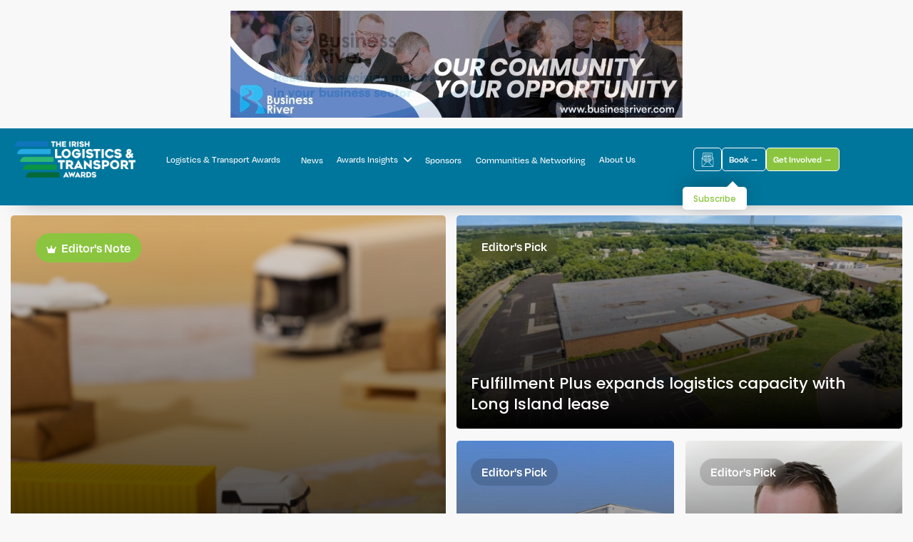

--- FILE ---
content_type: text/html; charset=UTF-8
request_url: https://www.iltawards.ie/
body_size: 107530
content:
<!doctype html>
<html lang="en">

<head>
    <!-- Required meta tags -->
    <meta charset="utf-8">
    <!-- <meta property="og:title" content="The Digital Transformation Awards"> -->
    <meta name="viewport" content="width=device-width, initial-scale=1, shrink-to-fit=no">
    <meta name="csrf-token" content="UnPzMExonMXbk6LKWUXjrhtu51YMNDCdTjhGAnNt">
    <meta name="google-site-verification" content="J8YXB6S3RqKHsoJUhyADNwZXBHAIAQxBaLQ4RPRPkJ8" />

    <link rel="Icon " href="https://businessriver-files.s3.eu-west-1.amazonaws.com/site_contents/CMS-3206-1707205350-ILTA.png" type="image/x-icon">

    <!-- Fonts -->
    <link rel="preconnect" href="https://fonts.googleapis.com">
    <link rel="preconnect" href="https://fonts.gstatic.com" crossorigin>
    <link
        href="https://fonts.googleapis.com/css2?family=Poppins:ital,wght@0,100;0,200;0,300;0,400;0,500;0,600;0,700;0,800;0,900;1,100;1,200;1,300;1,400;1,500;1,600;1,700;1,800;1,900&display=swap"
        rel="stylesheet">
    

    <!-- Font Awesome -->
    <link rel="stylesheet" href="https://cdnjs.cloudflare.com/ajax/libs/font-awesome/6.4.2/css/all.min.css"
        integrity="sha512-z3gLpd7yknf1YoNbCzqRKc4qyor8gaKU1qmn+CShxbuBusANI9QpRohGBreCFkKxLhei6S9CQXFEbbKuqLg0DA=="
        crossorigin="anonymous" referrerpolicy="no-referrer" />

    <!-- Bootstrap CSS -->
    <link rel="stylesheet" href="https://www.iltawards.ie/assets/css/bootstrap.css?v=1769010563">

    <!-- Global CSS -->
    <link rel="stylesheet" href="https://www.iltawards.ie/assets/css/global.css?v=1769010563">
    <link rel="stylesheet" href="https://cdnjs.cloudflare.com/ajax/libs/OwlCarousel2/2.3.4/assets/owl.carousel.min.css">
    <link rel="stylesheet" href="https://cdnjs.cloudflare.com/ajax/libs/OwlCarousel2/2.3.4/assets/owl.theme.default.min.css">
    <link href="https://cdnjs.cloudflare.com/ajax/libs/OwlCarousel2/2.2.1/assets/owl.carousel.min.css" rel="stylesheet"/>
    <script src="https://cdnjs.cloudflare.com/ajax/libs/OwlCarousel2/2.2.1/owl.carousel.min.js"></script>

    <link rel="stylesheet" href="https://use.typekit.net/tfc7obv.css">

    <link rel="stylesheet" href="https://cdnjs.cloudflare.com/ajax/libs/font-awesome/4.7.0/css/font-awesome.min.css">

    <!-- <link rel="stylesheet" href="https://cdnjs.cloudflare.com/ajax/libs/OwlCarousel2/2.3.4/assets/owl.carousel.min.css">
    <link rel="stylesheet"
        href="https://cdnjs.cloudflare.com/ajax/libs/OwlCarousel2/2.3.4/assets/owl.theme.default.min.css"> -->

    <link rel="stylesheet" href="https://cdnjs.cloudflare.com/ajax/libs/font-awesome/4.7.0/css/font-awesome.min.css">
    <link rel="stylesheet" href="https://cdnjs.cloudflare.com/ajax/libs/font-awesome/6.5.1/css/all.min.css">
    <link rel="stylesheet" href="https://cdnjs.cloudflare.com/ajax/libs/font-awesome/6.1.1/css/all.min.css"
        integrity="sha512-KfkfwYDsLkIlwQp6LFnl8zNdLGxu9YAA1QvwINks4PhcElQSvqcyVLLD9aMhXd13uQjoXtEKNosOWaZqXgel0g=="
        crossorigin="anonymous" referrerpolicy="no-referrer" />

    <script src="https://cdnjs.cloudflare.com/ajax/libs/jquery/3.6.0/jquery.min.js"></script>
    <script src="https://cdnjs.cloudflare.com/ajax/libs/moment.js/2.29.1/moment.min.js"></script>
    <script src="https://cdnjs.cloudflare.com/ajax/libs/moment-timezone/0.5.36/moment-timezone-with-data.min.js"></script>
    <!-- <script src="https://cdnjs.cloudflare.com/ajax/libs/OwlCarousel2/2.3.4/owl.carousel.min.js"></script> -->
    <!-- Owl Carousel CSS -->
    <link rel="stylesheet" href="https://cdnjs.cloudflare.com/ajax/libs/OwlCarousel2/2.3.4/assets/owl.carousel.min.css">
    <link rel="stylesheet"
        href="https://cdnjs.cloudflare.com/ajax/libs/OwlCarousel2/2.3.4/assets/owl.theme.default.min.css">
    <link rel="stylesheet" href="https://cdnjs.cloudflare.com/ajax/libs/font-awesome/6.0.0/css/all.min.css">
    <link rel="stylesheet" href="https://cdn.jsdelivr.net/npm/bootstrap-icons@1.7.2/font/bootstrap-icons.css">

    <!-- jQuery -->
    <script src="https://cdnjs.cloudflare.com/ajax/libs/jquery/3.6.0/jquery.min.js"></script>

    <!-- Owl Carousel JS -->
    <!-- <script src="https://cdnjs.cloudflare.com/ajax/libs/OwlCarousel2/2.3.4/owl.carousel.min.js"></script> -->

    <script src="https://player.vimeo.com/api/player.js"></script>

    <!-- Select2 CSS -->
    <link href="https://cdn.jsdelivr.net/npm/select2@4.1.0-rc.0/dist/css/select2.min.css" rel="stylesheet" />

            <link rel="stylesheet" href="https://www.iltawards.ie/assets/css/home-5/style.css">

    <!-- Dynamic Stylings -->
    <style>
        @media  screen and (max-width: 980px) {
            .award-header .header-btn-mobile {
                border: 1px solid #8BC540 !important;
                color: #8BC540 !important;
                border-radius: 5px;
                padding: 5px;
            }

            .award-header .header-btn-mobile-white {
                border: 1px solid #fff !important;
                color: #fff !important;
                border-radius: 5px;
                padding: 5px;
            }
        }

        .category-news {
            background: #8BC540 !important;
        }

        #hero-single p a span, 
        #hero-single p a span ins,
        #hero-single p a strong,
        #hero-single p a strong ins,
        #hero-single p a span strong ins,
        #hero-single p a,
        #more-upcoming p a,
        .balloon {
            color: #8BC540 !important;
        }

        .bg-primary-btn:hover {
            background: #8BC540 !important;
        }

        .bg-secondary-btn:hover {
            background: #00769C !important;
        }

        .bg-primary-remove:hover {
            background: unset!important;
        }
        
        .text-red {
            color: #ff0000 !important;
        }

        .editors-description {
            background-color: #8BC540 !important;
        }
        
        #past-winner-lists a, #terms-list a, #faq-list a, #about-awards a, #how-to-enter a {
            font-family: 'Poppins' !important;
            color: #91dc30 !important;
        }
        
        .award-header #header .header-btn a:hover {
            color: #8BC540 !important;
        }
        
        .timeline-item {
            border-color: #00769C !important;
        }

        .description a {
            color: #91dc30 !important;
        }

        #featured-story .featured-description h3:hover, a:hover, #more-upcoming a:hover h3{
            color: #8BC540 !important;
        }

        #news-list a:hover h3 {
            color: #8BC540 !important;
        }

        #more-upcoming button {
            border: 1px solid #8BC540 !important;
        }

        .page-link, #shortlists-content h3 {
            color: #00769C !important;
        }

        #header .dropdown-content a:hover {
            color: #00769C !important;
        }

        #header .dropdown-content-home a:hover {
            color: #00769C !important;
        }

        .page-item.active .page-link {
            background-color: #8BC540 !important;
            border-color: #8BC540 !important;
            color: #fff !important;
        }

        .page-link:hover {
            color: #8BC540 !important;
        }

        /* #featured-story .single-description h4:hover,
        #related-article h4:hover {
            border-bottom: 0.1px solid #8BC540 !important;
        } */

        .share-icon {
            width: 30px;
            text-align: center;
            height: 30px;
            background-color: #00769C;
            padding-top: 4px;
        }

        .become-sponsor {
            background:  #8BC540 !important;
        }

        #explore-newsletter {
            border-top: 10px solid #8BC540 !important;
        }

        .newsletter-card .card .plus-container i:hover {
            background-color: #8BC540 !important;
        }

        .newsletter-card .card.is-active .plus-container i {
            color: #8BC540 !important;
            background-color: #ffffff !important;
        }

        .judges-lists a:hover {
            color: #8BC540 !important;
        }

        .newsletter-btn input {
            border: 1px solid #8BC540 !important;
        }

        #explore-newsletter .newsletter-btn .btn {
            border: 1px solid #8BC540 !important;
            color: #8BC540 !important;
        }

        #explore-newsletter .newsletter-btn .btn:hover {
            color: #fff!important;
            background-color: #8BC540 !important;
        }

        .newsletter-card, .newsletter-card .card {
            transition: 0.3s ease-in-out;
        }

        .newsletter-card h4, .newsletter-card .card h4 {
            transition: 0.3s ease-in-out;
        }


        .newsletter-card p, .newsletter-card .card p {
            transition: 0.3s ease-in-out;
        }

        .newsletter-card.is-active, .newsletter-card .card.is-active {
            background-color: #8BC540 !important;
        }

        .newsletter-card.is-active h4, .newsletter-card .card.is-active h4 {
            color: #ffffff;
        }
        .newsletter-card.is-active p, .newsletter-card .card.is-active p, .newsletter-card .card.is-active a {
            color: #ffffff !important;
        }

        a.text-secondary:hover, a.text-secondary:focus {
            color: #8BC540 !important;
        }

        .hero-button a:hover,
        .award-header #header .header-btn a:hover {
            color:  !important;
        }

        .circle {
            border: 3px solid #00769C !important;
        }

        .circle.active {
            background-color: #8BC540 !important;
            border-color: #fff!important;
        }

        #event-heading {
            color: #00769C !important;
        }

        #opportunity-banner i, #faq-lists a,#hero-how a,
         #terms-and-conditions-list a,#privacy-list a, #info-list a,
         #title-and-platinum-sponsorship-cards ,li::marker,
         .shortlists-content a, #past-winner-section a, #ga-single-post a, #info-list i
         , #sponsorship-info i.fa.fa-envelope, #sponsorship-info i.fa.fa-phone, #how-to-enter a {
            color: #91dc30 !important;
        }

        #info-list h3, #info-list li.bi.bi-check::before {
            color: #00769C !important;
        }

        #info-list .col .container::after, #info-list .timeline::after{
            background-color: #00769C !important;
        }

        #info-list .col {
            border: 3px solid #8BC540;
        }

        #past-winner-section ul li::marker {
            font-size: 22px;
            color: #91dc30 !important;
        }

        .side-nav-bg {
            background-color: #026180 !important;
        }

        .cta-text-color {
            color: #AAF22B !important;
        }

        .menu-bar-color {
            color: #fff !important;
        }

        .timer-label-color {
            color: #fff !important;
        }

        .border-header-color-button-hover:hover {
            border-color: #fff !important;
        }

        .bg-header-color {
            background-color: #fff !important;
        }

        .sponsors-slides-separator {
            border-left: 1px solid #000;
            min-height: 90px;
            margin-left: 0px;
        }

        .newsletter-category-btn {
            color: #ffffff;
            background: #00769C;
            border: solid 1px #00769C;
        }

        .newsletter-category-btn:hover {
            color: #00769C !important;
            background: #ffffff !important;
            border: solid 1px #00769C !important;
        }

        .read-more {
            font-size: 16px !important;
            color: #8BC540 !important;
            margin-bottom: 8px;
        }

        .up-button {
            background: #026180 !important;
        }

        /* Primary */
        .text-primary {
            color: #8BC540 !important;
        }

        .text-primary-light {
            color: #91dc30 !important;
        }

        .text-primary-dark {
            color: #026180 !important;
        }

        .bg-primary {
            background-color: #8BC540 !important;
        }

        .bg-primary-light {
            background-color: #91dc30 !important;
        }

        .bg-primary-dark {
            background-color: #026180 !important;
        }

        .border-primary-hover:hover {
            box-shadow: 0 0 0 3px #8BC540 !important;
        }

        .double-border-button:hover {
            box-shadow: 0 0 0 3px  !important;
        }

        .button-hover-bg-green:hover {
            border: 3px solid #026180 !important;
        }

        .border-primary {
            border-color: #8BC540 !important;
        }

        .border-primary-light {
            border-color: #91dc30 !important;
        }

        .border-primary-dark {
            border-color: #026180 !important;
        }

        .double-border-primary {
            box-shadow: 0 0 0 3px #8BC540 !important;
        }

        .double-border-primary-light {
            box-shadow: 0 0 0 3px #91dc30 !important;
        }

        .double-border-primary-dark {
            box-shadow: 0 0 0 3px #026180 !important;
        }

        /* End of Primary */

        /* Secondary */
        .text-secondary {
            color: #00769C !important;
        }

        .text-secondary-light {
            color: #004D66 !important;
        }

        .text-secondary-dark {
            color: #1986A9 !important;
        }

        .bg-secondary {
            background-color: #00769C !important;
        }

        .bg-secondary-light {
            background-color: #004D66 !important;
        }

        .bg-secondary-dark {
            background-color: #1986A9 !important;
        }

        .border-secondary {
            border-color: #00769C !important;
        }

        .border-secondary-light {
            border-color: #004D66 !important;
        }

        .border-secondary-dark {
            border-color: #1986A9 !important;
        }

        .double-border-secondary {
            box-shadow: 0 0 0 3px #00769C !important;
        }

        .double-border-secondary-light {
            box-shadow: 0 0 0 3px #004D66 !important;
        }

        .double-border-secondary-dark {
            box-shadow: 0 0 0 3px #1986A9 !important;
        }

        #otherevents .col {
            border: 3px solid #8BC540;
        }

        #testimonial-cards .column-card {
            border: 3px solid #8BC540;
        }

        #blogs-list .row {
            border: 3px solid #8BC540;
        }

        .shortlists-content .row, #shortlists-content .row {
            border: 3px solid #8BC540;
        }

        #shortlists-categories .category-shortlist-col {
            border: 3px solid #8BC540;
        }

        #criteria-content .row {
            border: 3px solid #8BC540;
        }

        #how-to .col.card-primary {
            border: 3px solid #8BC540;
        }

        #enter-list .fa-check:before {
            color: #00769C;
        }

        #enter-list .col.card-primary {
            border-color: #8BC540;
        }

        #step-by-step .timeline-item {
            border: 1px solid #8BC540 !important;
        }

        #judgeslists .col {
            border: 3px solid #8BC540;
        }

        #judging-list .row {
            border: 3px solid #8BC540;
        }

        #past-winners-lists .col {
            border: 3px solid #8BC540;
        }

        #past-winner-lists .row {
            border: 3px solid #8BC540;
        }

        #attendees-list .past-attendees-container {
            border: 3px solid #8BC540;
        }

        #past-judges-lists .col {
            border: 3px solid #8BC540;
        }

        /* #awards-winner a.bg-secondary:hover, a.bg-secondary:focus, button.bg-secondary:hover, button.bg-secondary:focus {
            background-color: #91dc30 !important;
        } */

        /* #header .bg-primary-hover:hover {
            box-shadow: 0 0 0 3px #fff;
            background-color: #8BC540 !important;
        } */

        #faq-list button.active {
            color: #00769C !important;
        }

        #judges a {
            color: #91dc30 !important;
        }

        /* #sponsorship-info i.fa.fa-envelope, i.fa.fa-phone {
            color: #004D66 !important;
        } */

        #how-to li::marker, #step-by-step ul li::marker {
            color: #91dc30 !important;
        }

        #step-by-step .timeline-icon {
            background-color: #8BC540 !important;
        }

        #step-by-step .timeline-with-icons {
            border-left: 4px solid #8BC540 !important;
        }

        .shortlists-content h3 {
            color: #00769C !important;
        }

        .shortlists-content .shortlist-intro {
            border: none;
        }

        .shortlists-content ul li::marker {
            color: #91dc30 !important;
        }

        /* #hero-section .border-black-hover:hover {
            border-color: #026180 !important;
        } */

        #about-awards a {
            color: #91dc30 !important;
        }

        #owl-demo .slider-testimonials.bg-primary-dark {
            text-align: left;
        }

        #owl-demo .slider-testimonials.bg-primary-dark p {
            text-align: center;
        }

        #criteria-content li::marker {
            color: #91dc30 !important;
        }

        #category a {
            color: #91dc30 !important;
        }

        #title-and-platinum-sponsorship-cards .d-logo-text {
            /* color: #026180 !important; */
        }

        #title-and-platinum-sponsorship-cards a {
            color:  !important;
        }

        #judgeslists h2 {
            color: #00769C !important;
        }

        .past-attendees-list li::marker {
            color: #91dc30 !important;
        }
        /* End of Secondary */

        /* Tertiary */
        .text-tertiary {
            color: #8BC540 !important;
        }

        .text-tertiary-light {
            color: #aaf22b !important;
        }

        .text-tertiary-dark {
            color: #004D66 !important;
        }

        .bg-tertiary {
            background-color: #8BC540 !important;
        }

        .bg-tertiary-light {
            background-color: #aaf22b !important;
        }

        .bg-tertiary-dark {
            background-color: #004D66 !important;
        }

        .border-tertiary {
            border-color: #8BC540 !important;
        }

        .border-tertiary-light {
            border-color: #aaf22b !important;
        }

        .border-tertiary-dark {
            border-color: #004D66 !important;
        }

        .double-border-tertiary {
            box-shadow: 0 0 0 3px #8BC540 !important;
        }

        .double-border-tertiary-light {
            box-shadow: 0 0 0 3px #aaf22b !important;
        }

        .double-border-tertiary-dark {
            box-shadow: 0 0 0 3px #004D66 !important;
        }


        /* End of Tertiary */


        /* Hover */
        /* Primary */
        .text-primary-hover:hover {
            color: #8BC540 !important;
        }

        .text-primary-light-hover:hover {
            color: #91dc30 !important;
        }

        .text-primary-dark-hover:hover {
            color: #026180 !important;
        }

        .bg-primary-hover:hover {
            background-color: #8BC540 !important;
        }

        .bg-primary-light-hover:hover {
            background-color: #91dc30 !important;
        }

        .bg-primary-dark-hover:hover {
            background-color: #026180 !important;
        }

        .border-primary-hover:hover {
            border-color: #8BC540 !important;
        }

        .border-primary-light-hover:hover {
            border-color: #91dc30 !important;
        }

        .border-primary-dark-hover:hover {
            border-color: #026180 !important;
        }

        .double-border-primary-hover:hover {
            box-shadow: 0 0 0 3px #8BC540 !important;
        }

        .double-border-primary-light-hover:hover {
            box-shadow: 0 0 0 3px #91dc30 !important;
        }

        .double-border-primary-dark-hover:hover {
            box-shadow: 0 0 0 3px #026180 !important;
        }

        /* End of Primary */

        /* Secondary */
        .text-secondary-hover:hover {
            color: #00769C !important;
        }

        .text-secondary-light-hover:hover {
            color: #004D66 !important;
        }

        .text-secondary-dark-hover:hover {
            color: #1986A9 !important;
        }

        button.bg-secondary-hover:hover {
            background-color: #00769C !important;
        }

        .bg-secondary-hover:hover {
            background-color: #00769C !important;
        }

        .bg-secondary-light-hover:hover {
            background-color: #004D66 !important;
        }

        .bg-secondary-dark-hover:hover {
            background-color: #1986A9 !important;
        }

        .border-secondary-hover:hover {
            border-color: #00769C !important;
        }

        .border-secondary-light-hover:hover {
            border-color: #004D66 !important;
        }

        .border-secondary-dark-hover:hover {
            border-color: #1986A9 !important;
        }

        .double-border-secondary-hover:hover {
            box-shadow: 0 0 0 3px #00769C !important;
        }

        .double-border-secondary-light-hover:hover {
            box-shadow: 0 0 0 3px #004D66 !important;
        }

        .double-border-secondary-dark-hover:hover {
            box-shadow: 0 0 0 3px #1986A9 !important;
        }

        /* End of Secondary */

        /* Tertiary */
        .text-tertiary-hover:hover {
            color: #8BC540 !important;
        }

        .text-tertiary-light-hover:hover {
            color: #aaf22b !important;
        }

        .text-tertiary-dark-hover:hover {
            color: #004D66 !important;
        }

        button.bg-tertiary-hover:hover {
            background-color: #8BC540 !important;
        }

        .bg-tertiary-hover:hover {
            background-color: #8BC540 !important;
        }

        .bg-tertiary-light-hover:hover {
            background-color: #aaf22b !important;
        }

        .bg-tertiary-dark-hover:hover {
            background-color: #004D66 !important;
        }

        .border-tertiary-hover:hover {
            border-color: #8BC540 !important;
        }

        .border-tertiary-light-hover:hover {
            border-color: #aaf22b !important;
        }

        .border-tertiary-dark-hover:hover {
            border-color: #004D66 !important;
        }

        .double-border-tertiary-hover:hover {
            box-shadow: 0 0 0 3px #8BC540 !important;
        }

        .double-border-tertiary-light-hover:hover {
            box-shadow: 0 0 0 3px #aaf22b !important;
        }

        .double-border-tertiary-dark-hover:hover {
            box-shadow: 0 0 0 3px #004D66 !important;
        }

        /* End of Tertiary */

        /* Alerts or Status */

        /* Success */
        .text-success {
            color: #1e7e34 !important;
        }

        .bg-success {
            background-color: #1e7e34 !important;
        }

        .border-success {
            border-color: #1e7e34 !important;
        }

        .double-border-success {
            box-shadow: 0 0 0 3px #1e7e34 !important;
        }
        /* End of Success */

        /* Warning */
        .text-warning {
            color: #ffc107 !important;
        }

        .bg-warning {
            background-color: #ffc107 !important;
        }

        .border-warning {
            border-color: #ffc107 !important;
        }

        .double-border-warning {
            box-shadow: 0 0 0 3px #ffc107 !important;
        }
        /* End of Warning */

        /* Danger */
        .text-danger {
            color: #bd2130 !important;
        }

        .bg-danger {
            background-color: #bd2130 !important;
        }

        .border-danger {
            border-color: #bd2130 !important;
        }

        .double-border-danger {
            box-shadow: 0 0 0 3px #bd2130 !important;
        }

        /* End of Danger */

        /* Muted */
        .text-muted {
            color: #6c757d !important;
        }

        .bg-muted {
            background-color: #6c757d !important;
        }

        .border-muted {
            border-color: #6c757d !important;
        }

        .double-border-muted {
            box-shadow: 0 0 0 3px #6c757d !important;
        }

        /* End of Muted */

        /* Hover
        /* Success */
        .text-success-hover:hover {
            color: #1e7e34 !important;
        }

        .bg-success-hover:hover {
            background-color: #1e7e34 !important;
        }

        .border-success-hover:hover {
            border-color: #1e7e34 !important;
        }

        .double-border-success-hover:hover {
            box-shadow: 0 0 0 3px #6c757d !important;
        }

        /* End of Success */

        /* Warning */
        .text-warning-hover:hover {
            color: #ffc107 !important;
        }

        .bg-warning-hover:hover {
            background-color: #ffc107 !important;
        }

        .border-warning-hover:hover {
            border-color: #ffc107 !important;
        }

        .double-border-warning-hover:hover {
            box-shadow: 0 0 0 3px #ffc107 !important;
        }

        /* End of Warning */

        /* Danger */
        .text-danger-hover:hover {
            color: #bd2130 !important;
        }

        .bg-danger-hover:hover {
            background-color: #bd2130 !important;
        }

        .border-danger-hover:hover {
            border-color: #bd2130 !important;
        }

        .double-border-danger-hover:hover {
            box-shadow: 0 0 0 3px #bd2130 !important;
        }

        /* End of Danger */

        /* Muted */
        .text-muted-hover:hover {
            color: #6c757d !important;
        }

        .bg-muted-hover:hover {
            background-color: #6c757d !important;
        }

        .border-muted-hover:hover {
            border-color: #6c757d !important;
        }

        .double-border-muted-hover:hover {
            box-shadow: 0 0 0 3px #6c757d !important;
        }

        /* End of Muted */

        /* Default Colors */

        /* Light */
        .text-light {
            color: #f9f9f9 !important;
        }

        .bg-light {
            background-color: #f9f9f9 !important;
        }

        .border-light {
            border-color: #f9f9f9 !important;
        }

        .double-border-light {
            box-shadow: 0 0 0 3px #f9f9f9 !important;
        }

        /* End of Light */

        /* Dark */
        .text-dark {
            color: #393c41 !important;
        }

        .bg-dark {
            background-color: #393c41 !important;
        }

        .border-dark {
            border-color: #393c41 !important;
        }

        .double-border-dark {
            box-shadow: 0 0 0 3px #393c41 !important;
        }

        /* End of Dark */

        /* Hover
        /* Light */
        .text-light-hover:hover {
            color: #f9f9f9 !important;
        }

        .bg-light-hover:hover {
            background-color: #f9f9f9 !important;
        }

        .border-light-hover:hover {
            border-color: #f9f9f9 !important;
        }

        .double-border-light-hover:hover {
            box-shadow: 0 0 0 3px #f9f9f9 !important;
        }

        /* End of Light */

        /* Dark */
        .text-dark-hover:hover {
            color: #393c41 !important;
        }

        .bg-dark-hover:hover {
            background-color: #393c41 !important;
        }

        .border-dark-hover:hover {
            border-color: #393c41 !important;
        }

        .double-border-dark-hover:hover {
            box-shadow: 0 0 0 3px #393c41 !important;
        }

        /* End of Dark */

        /* Default Colors */

        /* White */
        .text-white {
            color: #ffffff !important;
        }

        .bg-white {
            background-color: #ffffff !important;
        }

        .border-white {
            border-color: #ffffff !important;
        }

        .border-dark {
            border: 3px solid #1986A9 !important;
        }

        .double-border-white {
            box-shadow: 0 0 0 3px #ffffff !important;
        }

        /* End of White */

        /* Black */
        .text-black {
            color: #000000 !important;
        }

        .bg-black {
            background-color: #000000 !important;
        }

        .border-black {
            border-color: #000000 !important;
        }

        .double-border-black {
            box-shadow: 0 0 0 3px #000000 !important;
        }

        /* End of Black */

        /* Hover
        /* White */
        .text-white-hover:hover {
            color: #ffffff !important;
        }

        .bg-white-hover:hover {
            background-color: #ffffff !important;
        }

        .border-white-hover:hover {
            border-color: #ffffff !important;
        }

        .double-border-white-hover:hover {
            box-shadow: 0 0 0 2px #ffffff !important;
        }

        /* End of White */

        /* Black */
        .text-black-hover:hover {
            color: #000000 !important;
        }

        .bg-black-hover:hover {
            background-color: #000000 !important;
        }

        .double-border-black-hover:hover {
            box-shadow: 0 0 0 3px #000000 !important;
        }

        /* End of Black */


        /* Add more styles as needed */

        .border-transparent-hover:hover {
            border-color: transparent !important;
        }

        .border-transparent {
            border-color: transparent !important;
        }

        button.border-transparent-hover:hover {
            border-color: transparent !important;
        }

        button.border-transparent {
            border-color: transparent !important;
        }

    </style>

    <!-- Page CSS -->
    <!-- <link href="https://cdnjs.cloudflare.com/ajax/libs/OwlCarousel2/2.2.1/assets/owl.carousel.min.css" rel="stylesheet"/> -->
    <script src="https://cdnjs.cloudflare.com/ajax/libs/jquery/3.3.1/jquery.min.js"></script>
    <script src="https://cdnjs.cloudflare.com/ajax/libs/moment.js/2.29.1/moment.min.js"></script>
    <script src="https://cdnjs.cloudflare.com/ajax/libs/moment-timezone/0.5.36/moment-timezone-with-data.min.js"></script>

        <meta property="og:description" content="The Irish Logistics &amp; Transport Awards recognise &amp; celebrate excellence in this industry in Ireland.

The Irish Logistics &amp; Transport Awards is a leading platform which aims to recognise key achievements and excellence in the industry and honour leading people.

The award categories represent a combination of leadership, development and management skills which underpin Ireland’s role as a hub of world-class best practice in Logistics &amp; Transportation.

With a wide variety of categories that reflect the main areas of excellence in the industry, we hope that you enter the ones most appropriate to you.

Shortlisted entrants and winners will have their national profiles raised. And of course, there’s the beautiful trophy which the successful entrants will take away at the event.

The awards ceremony itself also offers a great opportunity to make new business connections and strengthen existing client relations.

As with previous years, there is no charge to enter The Irish Logistics &amp; Transport Awards so get your thinking cap on and start putting your entries together!">
    <meta property="og:image" content="https://app.businessriver.com/storage/events/BRE-2558-1750701896.png">
    <meta property="og:url" content="iltawards.ie">

    <!-- Meta Info -->
            <title>The Irish Logistics &amp; Transport Awards 2026</title>
        <meta property="og:title" content="The Irish Logistics &amp; Transport Awards 2026">
    
            <!-- Google Tag Manager -->
        <script>(function(w,d,s,l,i){w[l]=w[l]||[];w[l].push({'gtm.start':
        new Date().getTime(),event:'gtm.js'});var f=d.getElementsByTagName(s)[0],
        j=d.createElement(s),dl=l!='dataLayer'?'&l='+l:'';j.async=true;j.src=
        'https://www.googletagmanager.com/gtm.js?id='+i+dl;f.parentNode.insertBefore(j,f);
        })(window,document,'script','dataLayer','GTM-MX74W927');</script>
        <!-- End Google Tag Manager -->
        <script src="https://www.google.com/recaptcha/api.js?hl=&render=6LftxMEqAAAAAB0Bttir90fEcsJvwzO-J77LSjU7"></script>
</head>

<body>
    
    
    <style>
       .cta-timer {
            background-color: #0E743B !important;
        }

        .global-header {
            background-color: #fff !important;
        }

        #footer {
            background-color: #FAFAFA !important;
        }
    </style>

            <!-- Google Tag Manager (noscript) -->
        <noscript><iframe src="https://www.googletagmanager.com/ns.html?id=GTM-MX74W927"
        height="0" width="0" style="display:none;visibility:hidden"></iframe></noscript>
        <!-- End Google Tag Manager (noscript) -->
        <!-- Header -->
        <section id="event-ads">
    <div class="container">
        <div class="row">
            <div class="col-lg-12 text-center">
                                    <a href="https://businessriver.com/events-contact-us/as-367450/" target="_blank"><img src="https://businessriver-files.s3.eu-west-1.amazonaws.com/media_library/GA/91/BRE-5606-1753363116.gif" alt=""></a>
                            </div>
        </div>
    </div>
</section>
<div id="sticky-header">
    <div id="header" class="bg-secondary">
        <div class="container">
            <div class="row align-items-center">
                <div class="col-lg-2 menu-logo">
                    <div class="header-logo">
                        
                        <!-- <a href="/"><img src="../assets/media/images/main-logo.png"></a> -->
                                                    <a href="/"><img src="https://businessriver-files.s3.eu-west-1.amazonaws.com/media_library/ILTA/92/BRE-3825-1750132728.png" alt="Award Logo"></a>
                                            </div>
                </div>
                <div class="col-lg-7 menu-links">
                    <span class="hamburger" onclick="toggleMenu()"><i class="fa-solid fa-bars menu-bar-color"></i></span>
                                        <div class="navbar header-navbar">
                            <div class="dropdown">
                                <a href="/awards" target="_blank"><button class="dropbtn header-dropbtn" id="awardsBtn1">Logistics & Transport Awards</button></a>
                            </div>
                            <div class="dropdown">
                                <a href="/news">News</a>
                            </div>
                            <div class="dropdown">
                                <div class="dropdown-hover" id="dropdownWrapper">
                                    <button onclick="toggleDropdownHome(event, 'drop-down-2')" class="dropbtn header-dropbtn" id="awardsBtn2">Awards Insights
                                    <i class="fa-solid fa-chevron-down" id="dropdown-icon"></i>
                                    </button>
                                    <div class="dropdown-content-home" id="drop-down-2">
                                        <div class="container">
                                            <div class="row second-menu">
                                                <div class="col-sm-4">
                                                    <h3 class="text-primary">Awards Insights</h3>
                                                    <div class="second-card">
                                                        <div>
                                                            <p><a href="/shortlist" target="_blank">Shortlist</a></p>
                                                        </div>
                                                        <div>
                                                            <p><a href="/categories" target="_blank">Categories</a></p>
                                                        </div>
                                                        <!-- <div>
                                                            <p><a href="/sponsorship" target="_blank">Sponsors</a></p>
                                                        </div> -->
                                                        <div>
                                                            <p><a href="/judges" target="_blank">Judges</a></p>
                                                        </div>
                                                    </div>
                                                </div>
                                            </div>
                                        </div>
                                    </div>
                                </div>
                            </div>
                            <div class="dropdown">
                                <a href="/sponsorship" target="_blank">Sponsors</a>
                            </div>
                            <div class="dropdown">
                                <a href="/communities-and-networking">Communities & Networking</a>
                            </div>
                            <a href="/about-us">About Us</a>
                        </div>                                    </div>
                <div class="col-lg-3 menu-btn event-btn">
                    <div class="header-btn text-right">
                                                     <button type="button" class="bg-secondary border-r-5 open-button text-white entry-guide bg-primary-btn"  onclick="toggleModal()"><a href="/subscribe"><img src="../assets/media/images/newsletter.png"></a></button>
                                <button type="button" class="bg-secondary border-r-5 open-button text-white bg-primary-btn"  onclick="toggleModal()"><a href="https://businessriver.iltawards.ie/award/event?award_id=155" target="_blank">Book →</a></button>
                                <button type="button" class="btn bg-primary border-white text-white bg-primary-remove"><a href="/get-involved">Get Involved →</a></button>
                                <div class="balloon text-primary">
                                    Subscribe
                                    <span class="tip"></span>
                                </div>                                                <!-- <button type="button" class="bg-secondary border-r-5 text-white entry-guide bg-primary-btn"  onclick="toggleModal()"><a href="/subscribe"><img src="https://www.iltawards.ie/assets/media/images/newsletter.png"></a></button>
                        <button type="button" class="bg-secondary border-r-5 open-button  text-white bg-primary-btn"><a href="/shortlist" target="_blank">Winners  →</a></button>
                        <button type="button" class="btn bg-primary border-white text-white bg-primary-remove"><a href="/get-involved" target="_blank">Get Involved →</a></button>
                        <div class="balloon text-primary">
                            Subscribe
                            <span class="tip"></span>
                        </div> -->
                    </div>
                </div>
            </div>
        </div>
    </div>
</div>
<script>
    document.addEventListener("DOMContentLoaded", function () {
        const link = document.getElementById('dropdown-award-link-btn');
        const originalHref = link?.getAttribute('data-original-href') || link?.getAttribute('href');

        function isSmallScreen() {
            return window.innerWidth <= 1024;
        }

        function updateLinkBehavior() {
            if (!link) return;

            if (isSmallScreen()) {
                link.removeAttribute('href');
                console.log("Small screen: href removed");
            } else {
                if (originalHref) {
                    link.setAttribute('href', originalHref);
                    console.log("Large screen: href restored");
                }
            }
        }

        if (link && !link.hasAttribute('data-original-href') && link.hasAttribute('href')) {
            link.setAttribute('data-original-href', link.getAttribute('href'));
        }

        updateLinkBehavior();

        window.addEventListener('resize', updateLinkBehavior);
    });
</script>
    <!-- Content -->
    <main>
    <div class="container">

    <section id="featured-story" class="featured-story">
        <div class="container">
            <div class="row">
                <div class="col-lg-6 featured-article-card pl-0">
                                            <div class="featured-card bg-white border-r-5">
                            <div class="featured-description" style="background-image: linear-gradient(to top, rgb(0 0 0), rgb(0 0 0 / 4%)), url(https://businessriver-files.s3.eu-west-1.amazonaws.com/articles/media/thumbnails/600/62iQs4CXIQXw1h4yLjr6egp6wBJzCAYB55Gf9VPz.png) ; background-size: cover; background-position: center;">
                                <span class="text-white fw-600 lh-18 fs-18 editors-description"><i class="fa-solid fa-crown mr-1 fs-12"></i>   Editor's Note</span>
                                <div class="description-content">
                                    <a href="news/operational-confidence" style="color: #fff !important">
                                        <h3 class="mb-3 text-white">Operational Confidence</h3>
                                    </a>
                                    <p class="text-white">
                                        The logistics and transport sector continues to demonstrate resilience as experience, infrastructure and strategic growth shape operational priorities. This edition reflects a considered editorial approach that brings together insight on how the sector is strengthening connectivity in a demanding environment.

Looking forward to this year’s excellence, &#039;Seamus Kavanagh brings extensive expertise to Irish Logistics &amp; Transport Awards 2026&#039; signals the importance of seasoned leadership in maintaining credibility and trust reflecting how professional judgement and sector knowledge remain central to recognising meaningful achievement.

Momentum on the ground is evident in &#039;Dachser opens Belfast branch to expand Northern Ireland logistics links.&#039; The move highlights continued confidence in regional investment as a foundation for stronger trade and service reliability.

Scale and strategic intent is also featured in the sector as &#039;DX acquires HBC to expand UK logistics and transport capacity.&#039;

Together, these stories frame a sector aligning leadership, footprint and ambition to support a more connected, capable and forward-looking logistics landscape.
                                    </p>
                                    <!--  -->
                                    <!--
                                    <p class="text-white">First, a significant milestone in the EU's energy revolution: solar power has officially overtaken coal for the first time, signaling a bold shift toward cleaner energy. Meanwhile, the European Investment Bank and National Bank of Greece have reached a monumental €1 billion in green investments, empowering Greek SMEs and mid-caps to embrace sustainability without compromising growth. </p>

                                    <p class="text-white">But this progress is not without its friction. The UK's Labour Party stands at a crossroads, with mounting tensions as its push for economic growth potentially clashes with the urgent need for climate action. </p>
                                    <p class="text-white">Are we witnessing a revolution, or a powder keg waiting to explode? The path ahead is uncertain, but one thing is clear: sustainability is no longer optional—it's a necessity that demands bold, forward-thinking solutions.</p> -->
                                    <a href="news/operational-confidence"><span class="text-primary fs-18 fw-600">Read More →</span></a>
                                </div>
                            </div>
                        </div>
                                    </div>
                <div class="col-lg-6 three-popular-card pt-0">
                    <div class="most-popular border-r-5">
                                                    <div class="featured-single-card" style="background-image: linear-gradient(to top, rgb(0 0 0), rgb(0 0 0 / 4%)), url(https://businessriver-files.s3.eu-west-1.amazonaws.com/articles/media/thumbnails/600/aHRNpqrDE9MHtFM865MZikwdfTBjoqzMoaQgeLEj.png);   background-size: cover;">
                                <!-- <a href="news/fulfillment-plus-expands-logistics-capacity-with-long-island-lease">
                                    <img src="https://businessriver-files.s3.eu-west-1.amazonaws.com/articles/media/thumbnails/600/aHRNpqrDE9MHtFM865MZikwdfTBjoqzMoaQgeLEj.png" alt="Fulfillment Plus expands logistics capacity with Long Island lease">
                                </a> -->
                                <h5 class="editors-pick fw-600 lh-18 fs-18 mb-3">Editor's Pick</h5>
                                <div class="single-description ml-0">
                                    <a href="news/fulfillment-plus-expands-logistics-capacity-with-long-island-lease">
                                        <h4 class="text-white">Fulfillment Plus expands logistics capacity with Long Island lease</h4>
                                    </a>
                                    <!--  -->
                                </div>
                            </div>
                                                    <div class="featured-single-card" style="background-image: linear-gradient(to top, rgb(0 0 0), rgb(0 0 0 / 4%)), url(https://businessriver-files.s3.eu-west-1.amazonaws.com/articles/media/thumbnails/600/upaT3ra59jedbKdrOe499xPnPjlNX78umFw7D6Vj.png);   background-size: cover;">
                                <!-- <a href="news/dx-strengthens-final-mile-logistics-through-rhenus-partnership">
                                    <img src="https://businessriver-files.s3.eu-west-1.amazonaws.com/articles/media/thumbnails/600/upaT3ra59jedbKdrOe499xPnPjlNX78umFw7D6Vj.png" alt="DX strengthens final-mile logistics through Rhenus partnership">
                                </a> -->
                                <h5 class="editors-pick fw-600 lh-18 fs-18 mb-3">Editor's Pick</h5>
                                <div class="single-description ml-0">
                                    <a href="news/dx-strengthens-final-mile-logistics-through-rhenus-partnership">
                                        <h4 class="text-white">DX strengthens final-mile logistics through Rhenus partnership</h4>
                                    </a>
                                    <!--  -->
                                </div>
                            </div>
                                                    <div class="featured-single-card" style="background-image: linear-gradient(to top, rgb(0 0 0), rgb(0 0 0 / 4%)), url(https://businessriver-files.s3.eu-west-1.amazonaws.com/articles/media/thumbnails/600/mSIlyz2dlZKTx7FGXEghM7j0MgehHWkge5Rp9z6Q.png);   background-size: cover;">
                                <!-- <a href="news/seamus-kavanagh-brings-extensive-expertise-to-irish-logistics-transport-awards-2026">
                                    <img src="https://businessriver-files.s3.eu-west-1.amazonaws.com/articles/media/thumbnails/600/mSIlyz2dlZKTx7FGXEghM7j0MgehHWkge5Rp9z6Q.png" alt="Seamus Kavanagh brings extensive expertise to Irish Logistics &amp; Transport Awards 2026">
                                </a> -->
                                <h5 class="editors-pick fw-600 lh-18 fs-18 mb-3">Editor's Pick</h5>
                                <div class="single-description ml-0">
                                    <a href="news/seamus-kavanagh-brings-extensive-expertise-to-irish-logistics-transport-awards-2026">
                                        <h4 class="text-white">Seamus Kavanagh brings extensive expertise to Irish Logistics &amp; Transport Awards 2026</h4>
                                    </a>
                                    <!--  -->
                                </div>
                            </div>
                                            </div>
                </div>
            </div>
        </div>
    </section>
        <div class="cont row">
            <div class="main col-lg-10">
                <section id="hero">
                    <div class="slideshow-container">
                                                                                    <div class="mySlides fade container">
                                    <div class="row">
                                        <div class="col-lg-7 carousel-bg p-0 align-content-center"
                                            style="background: url(https://businessriver-files.s3.eu-west-1.amazonaws.com/articles/media/thumbnails/600/mSIlyz2dlZKTx7FGXEghM7j0MgehHWkge5Rp9z6Q.png); background-repeat: no-repeat !important; background-size: cover; background-position: center;">
                                            <div class="article-overlay"></div>
                                            <div class="indicator" style="text-align:center">
                                                                                                    <span class="dot active"
                                                        onclick="currentSlide(1)">
                                                        Insights
                                                    </span>
                                                                                                    <span class="dot "
                                                        onclick="currentSlide(2)">
                                                        Insights
                                                    </span>
                                                                                                    <span class="dot "
                                                        onclick="currentSlide(3)">
                                                        Insights
                                                    </span>
                                                                                            </div>
                                        </div>
                                        <div class="col-lg-5">
                                            <h1 class="text-left">Seamus Kavanagh brings extensive expertise to Irish Logistics &amp; Transport Awards 2026</h1>
                                            <p class="text-left">Seamus Kavanagh, Executive Officer of the Irish International Freight Association, joins the judging panel of the Irish Logistics &amp; Transport Awards 2026, bringing extensive national and international experience in freight forwarding, customs, and industry training.</p>
                                            <a href="news/seamus-kavanagh-brings-extensive-expertise-to-irish-logistics-transport-awards-2026"><span class="text-primary lh-27">Learn More →</span></a>
                                        </div>
                                    </div>
                                </div>
                                                                                                                <div class="mySlides fade container">
                                    <div class="row">
                                        <div class="col-lg-7 carousel-bg p-0 align-content-center"
                                            style="background: url(https://businessriver-files.s3.eu-west-1.amazonaws.com/articles/media/thumbnails/600/WalREbTK3BC15vOx3bDMqV2F5NnSGSltxoe4LLeY.png); background-repeat: no-repeat !important; background-size: cover; background-position: center;">
                                            <div class="article-overlay"></div>
                                            <div class="indicator" style="text-align:center">
                                                                                                    <span class="dot "
                                                        onclick="currentSlide(1)">
                                                        Insights
                                                    </span>
                                                                                                    <span class="dot active"
                                                        onclick="currentSlide(2)">
                                                        Insights
                                                    </span>
                                                                                                    <span class="dot "
                                                        onclick="currentSlide(3)">
                                                        Insights
                                                    </span>
                                                                                            </div>
                                        </div>
                                        <div class="col-lg-5">
                                            <h1 class="text-left">Declan Allen Brings Three Decades of Expertise to Irish Logistics &amp; Transport Awards 2026</h1>
                                            <p class="text-left">Declan Allen, Head of Logistics, Supply Chain and Project Management at TU Dublin, joins the judging panel of the Irish Logistics &amp; Transport Awards 2026, bringing over 30 years of leadership and shaping standards for Ireland’s logistics and transport sector.</p>
                                            <a href="news/declan-allen-brings-three-decades-of-expertise-to-irish-logistics-transport-awards-2026"><span class="text-primary lh-27">Learn More →</span></a>
                                        </div>
                                    </div>
                                </div>
                                                                                                                <div class="mySlides fade container">
                                    <div class="row">
                                        <div class="col-lg-7 carousel-bg p-0 align-content-center"
                                            style="background: url(https://businessriver-files.s3.eu-west-1.amazonaws.com/articles/media/thumbnails/600/t2LhR021mkD2NfxCZvKTrPQJW3HgZsupShuQUyBJ.png); background-repeat: no-repeat !important; background-size: cover; background-position: center;">
                                            <div class="article-overlay"></div>
                                            <div class="indicator" style="text-align:center">
                                                                                                    <span class="dot "
                                                        onclick="currentSlide(1)">
                                                        Insights
                                                    </span>
                                                                                                    <span class="dot "
                                                        onclick="currentSlide(2)">
                                                        Insights
                                                    </span>
                                                                                                    <span class="dot active"
                                                        onclick="currentSlide(3)">
                                                        Insights
                                                    </span>
                                                                                            </div>
                                        </div>
                                        <div class="col-lg-5">
                                            <h1 class="text-left">Announcing the Shortlist for the Irish Logistics &amp; Transport Awards 2026</h1>
                                            <p class="text-left">Discover the shortlisted finalists for the Irish Logistics &amp; Transport Awards 2026, celebrating Ireland’s leaders in operational excellence, innovation, and strategic impact ahead of the awards gala on 26 February 2026 at the Crowne Plaza Hotel, Santry.</p>
                                            <a href="news/announcing-the-shortlist-for-the-irish-logistics-transport-awards-2026"><span class="text-primary lh-27">Learn More →</span></a>
                                        </div>
                                    </div>
                                </div>
                                                                            
                    </div>
                </section>
                <section id="event-ads" class="pr-0 pl-0">
                    <div class="container">
                        <div class="row">
                            <div class="col-lg-12 text-center">
                                                                    <img src="./assets/media/images/advertisement/ads-3-placeholder.png">
                                                                <!-- <img src="./assets/media/images/advertisement/ads-3-placeholder.png"> -->
                            </div>
                        </div>
                    </div>
                </section>
                <section id="related-article">
                    <div class="container">
                        <div class="row">
                            <div class="col-lg-4 article-card">
                                                                    <div class="related-card">
                                        <a href="news/gke-corporation-extends-warehousing-and-transport-network-into-dubai"><img src="https://businessriver-files.s3.eu-west-1.amazonaws.com/articles/media/thumbnails/400/54GOXaHjk5rB4hV6RuVMwiuleAOWeHQ43c91DG2Y.png"></a>
                                        <div class="article-description">
                                            <a href="news/gke-corporation-extends-warehousing-and-transport-network-into-dubai"><h4>GKE Corporation extends warehousing and transport network into Dubai</h4></a>
                                            <!--  -->
                                        </div>
                                    </div>
                                                            </div>
                                                            <div class="col-lg-4 three-col-card">
                                    <div class="card-space border-r-5">
                                                                                                                                                                                                                        <div class="single-card">
                                                    <a href="news/simplicity-group-enhances-fleet-standards-through-fta-ireland-affiliation"><img src="https://businessriver-files.s3.eu-west-1.amazonaws.com/articles/media/thumbnails/150/JkLzDwv8qeC0tSFOz9lVHljyVfC7Dnc4muzxaK2Z.png"></a>
                                                    <div class="single-description">
                                                        <a href="news/simplicity-group-enhances-fleet-standards-through-fta-ireland-affiliation"><h4>Simplicity Group enhances fleet standards through FTA Ireland affiliation</h4></a>
                                                        <!--  -->
                                                    </div>
                                                </div>
                                                                                                                                                                                <div class="single-card">
                                                    <a href="news/scurri-scales-delivery-platform-to-move-record-shipment-volumes"><img src="https://businessriver-files.s3.eu-west-1.amazonaws.com/articles/media/thumbnails/150/k758yoXRNdiiw7e6TCTuP6IHvJaeVWneqYleW6KG.png"></a>
                                                    <div class="single-description">
                                                        <a href="news/scurri-scales-delivery-platform-to-move-record-shipment-volumes"><h4>Scurri scales delivery platform to move record shipment volumes</h4></a>
                                                        <!--  -->
                                                    </div>
                                                </div>
                                                                                                                                                                                <div class="single-card">
                                                    <a href="news/avg-logistics-launches-rail-based-liquid-transport-to-serve-chemical-supply-chains"><img src="https://businessriver-files.s3.eu-west-1.amazonaws.com/articles/media/thumbnails/150/UoKRdi1KM3makb9sGcUuolWmZwp3IOjxGQlIgfqu.png"></a>
                                                    <div class="single-description">
                                                        <a href="news/avg-logistics-launches-rail-based-liquid-transport-to-serve-chemical-supply-chains"><h4>AVG Logistics launches rail-based liquid transport to serve chemical supply chains</h4></a>
                                                        <!--  -->
                                                    </div>
                                                </div>
                                                                                                                                                                                                                                                                                                                                                                                    </div>
                                </div>
                                                                                        <div class="col-lg-4 three-col-card">
                                    <div class="card-space border-r-5">
                                                                                                                                                                                                                                                                                                                                                                                                                                                                                    <div class="single-card">
                                                    <a href="news/irish-exporters-appoint-new-president-to-strengthen-trade-and-logistics-priorities"><img src="https://businessriver-files.s3.eu-west-1.amazonaws.com/articles/media/thumbnails/150/2Ss8BAwAEaibNJ0OPB77u1ri9pkiCJPoh0luX9xL.png"></a>
                                                    <div class="single-description">
                                                        <a href="news/irish-exporters-appoint-new-president-to-strengthen-trade-and-logistics-priorities"><h4>Irish exporters appoint new president to strengthen trade and logistics priorities</h4></a>
                                                        <!--  -->
                                                    </div>
                                                </div>
                                                                                                                                                                                <div class="single-card">
                                                    <a href="news/icg-chief-executive-increases-ownership-in-ferry-and-freight-operator"><img src="https://businessriver-files.s3.eu-west-1.amazonaws.com/articles/media/thumbnails/150/bvQlIgqa62QMpdY4T2NVeJPnooe0vF3BUH1OlaOv.png"></a>
                                                    <div class="single-description">
                                                        <a href="news/icg-chief-executive-increases-ownership-in-ferry-and-freight-operator"><h4>ICG chief executive increases ownership in ferry and freight operator</h4></a>
                                                        <!--  -->
                                                    </div>
                                                </div>
                                                                                                                                                                                <div class="single-card">
                                                    <a href="news/softlink-global-integrates-container-optimisation-into-logi-sys-erp-platform"><img src="https://businessriver-files.s3.eu-west-1.amazonaws.com/articles/media/thumbnails/150/TCIftPZDBfWLBfdQSp1hjQOCF7UBKB13rRNOjWV3.png"></a>
                                                    <div class="single-description">
                                                        <a href="news/softlink-global-integrates-container-optimisation-into-logi-sys-erp-platform"><h4>Softlink Global integrates container optimisation into Logi-Sys ERP platform</h4></a>
                                                        <!--  -->
                                                    </div>
                                                </div>
                                                                                                                        </div>
                                </div>
                                                    </div>
                    </div>
                </section>
            </div>
            <!-- <div id="advertisement-side" class="col-lg-2">
                <div class="ads">
                    <img src="./assets/media/images/advertisement/ads-1-placeholder.png" alt="" title="">
                    <img src="./assets/media/images/advertisement/ads-2-placeholder.png" alt="" title="">
                </div>
            </div> -->
            <div id="advertisement-side" class="col-lg-2">
    <div class="ads">
                    <img src="../assets/media/images/advertisement/ads-1-placeholder.png" alt="" title="">
                <!-- <img src="./assets/media/images/advertisement/ads-1-placeholder.png" alt="" title=""> -->
        <img src="../assets/media/images/advertisement/ads-2-placeholder.png" alt="" title="">
    </div>
</div>        </div>
    </div>
    <!-- <section>
    <div class="container"> -->
                    <section id="more-upcoming" class="mt-3">
                <div class="container">
                    <div class="row">
                        <div class="col-9">
                            <h2>Discover What's Happening</h2>
                        </div>
                        <div class="col-3">
                            <p><a href="/our-events">View our events →</a></p>
                        </div>
                    </div>

                    <div class="row align-items-center">
                                    <div class="col-lg-3">
                                        <div class="img-upcoming">
                                            <img src="https://businessriver-files.s3.eu-west-1.amazonaws.com/media_library/ILTA/155/BRE-9668-1756294999.png">
                                        </div>
                                    </div>
                                    <div class="col-lg-5">
                                        <h3><a href="/awards" target="_blank">Irish Logistics & Transport Awards 2026</a></h3>
                                        <p class="m-0"><i class="fa-solid fa-briefcase text-tertiary-light mr-3"></i> February 26th, 2026</p>
                                        <p class="m-0"><i class="fa-solid fa-location-dot text-tertiary-light mr-3"></i> Crowne Plaza Hotel, Santry</p>
                                    </div>
                                    <div class="col-lg-4 more-btn">
                                        <a href="/shortlist" target="_blank"><button class="btn mr-4 text-white bg-primary" type="submit">Shortlist →</button></a>
                                        <a href="/sponsorship-opportunity" target="_blank"><span>Become a Sponsor →</span></a>
                                    </div>
                                </div>
                </div>
            </section>
            <!-- </div>
</section> -->
<section id="discover-latest-news">
    <div class="container bg-secondary">
        <div class="row align-items-center discover-row justify-content-end">
            
            <div class="col-lg-12 stay-ahead">
                <div class="row">
                                            <div class="col-lg-6">
                            <!-- <span class="sub-heading text-tertiary-light">Stay ahead in Green Excellence</span> -->
                                <span class="sub-heading text-tertiary-light">Stay ahead in Logistics & Transport Excellence</span>
                        <h2 class="text-white">Explore our newsletters</h2>
                        <p class="text-white">Join our Newsletter to receive the latest industry trends, expert tips, and exclusive insights delivered straight to your inbox!</p>
                            <form method="POST" action="https://www.iltawards.ie/newsletter/sign/up">
                                <input type="hidden" name="_token" value="UnPzMExonMXbk6LKWUXjrhtu51YMNDCdTjhGAnNt">                                <div class="newsletter-btn">
                                    <input type="hidden" name="g-recaptcha-response" id="g-recaptcha-response-6970f5839e313"><script>
  grecaptcha.ready(function() {
      grecaptcha.execute('6LftxMEqAAAAAB0Bttir90fEcsJvwzO-J77LSjU7', {action: 'newsletter'}).then(function(token) {
         document.getElementById('g-recaptcha-response-6970f5839e313').value = token;
      });
  });
  </script>
                                    <input type="text" name="newsletter_input" style="display: none;"/>
                                    <input type="email" placeholder="Enter your email address" name="email" class="form-control mr-2 border-r-5" required="">
                                    <button class="btn bg-primary text-white mx-auto border-r-5" type="submit">Subscribe →</button>
                                </div>
                            </form>
                        </div>
                                    </div>
            </div>
                            <img src="https://businessriver-files.s3.eu-west-1.amazonaws.com/media_library/ILTA/92/BRE-4661-1750059550.png" class="cta-img" />
                    </div>
    </div>
</section>
</main>


<!-- Side bar -->
        
    
    <!-- Footer -->
        <div id="footer">
    <div class="container">
        <div class="row align-items-center">
            <div class="col-lg-4">
                <div class="first-col">
                    <!--                         <a href="/"><img src="https://businessriver-files.s3.eu-west-1.amazonaws.com/site_contents/CMS-7870-1756283778-ILTA.png"></a> -->
                        <!-- <a href="/"><img src="../assets/media/images/ga.png" alt="Green Awards" title="Green Awards"></a> -->
                    <!--  -->
                                            <a href="/"><img src="https://businessriver-files.s3.eu-west-1.amazonaws.com/media_library/ILTA/92/BRE-2335-1750132910.png" alt="Award Logo"></a>
                                        <!-- <h2>Reach New Heights</h2> -->
                    <!-- <a href="https://thepeerclub.com/" target="_blank"><h3 class="text-secondary">Join the Peer Club →</h3></a> -->
                    <div class="social-btn">
                        <!-- <a href="https://twitter.com/green_awards" target="_blank"><img src="https://www.iltawards.ie/./assets/media/images/twitter-logo.png" alt="Twitter"></a>
                        <a href="https://www.facebook.com/GreenAwards.ie/" target="_blank"><img src="https://www.iltawards.ie/./assets/media/images/facebook-logo.png" alt="Facebook"></a>
                        <a href="https://www.linkedin.com/company/the-green-awards/" target="_blank"><img src="https://www.iltawards.ie/./assets/media/images/linkedin-logo (1).png" alt="Linkedin"></a>
                        <a href="https://www.youtube.com/channel/UCOiGAO4lI0w44ZsuO_Sl6xg" target="_blank"><img src="../assets/media/images/youtube-logo.png"  alt="Youtube"></a> -->
                                                    <a href="https://x.com/iltawards" target="_blank"><img src="https://www.iltawards.ie/assets/media/images/twitter-logo.png"></a>
                                                                            <a href="https://web.facebook.com/iltawards" target="_blank"><img src="https://www.iltawards.ie/assets/media/images/facebook-logo.png"></a>
                                                                            <a href="https://www.linkedin.com/company/the-irish-logistics-&amp;-transport-awards/" target="_blank"><img src="https://www.iltawards.ie/assets/media/images/linkedin-logo (1).png"></a>
                                                                            <a href="https://www.youtube.com/channel/UCOiGAO4lI0w44ZsuO_Sl6xg" target="_blank"><img src="https://www.iltawards.ie/assets/media/images/youtube-logo.png"></a>
                                                                            <a href="https://www.instagram.com/iltawards/" target="_blank"><img src="https://www.iltawards.ie/assets/media/images/instagram-logo.png"></a>
                                            </div>
                </div>
            </div>
                        <div class="col-lg-8 new-menu-link justify-content-end">
                                    <h4><a href="/awards" target="_blank">Logistics & Transport Awards</a></h4>
                                    <h4><a href="/news">News</a></h4>
                                    <h4><a href="/communities-and-networking">Community & Networking</a></h4>
                                    <h4><a href="/about-us">About Us</a></h4>
                                </div>                        <!-- <div class="col-lg-8 new-menu-link">
                <h4><a href="/awards" target="_blank">Green Awards</a></h4>
                <h4><a href="/news">News</a></h4>
                <h4><a href="/communities-and-networking">Community & Networking</a></h4>
                <h4><a href="/about-us">About Us</a></h4>
            </div> -->
            <!-- <div class="col-lg-3">
                <h3><a href="/communities-and-networking">Community & Networking</a></h3>
                <ul class="footer-menu">
                    <li><a href="https://thepeerclub.com/" target="_blank">Peer Club</a></li>
                    <li><a href="#">Leadership Interviews</a></li>
                    <li><a href="#">Community Bulletin</a></li>
                </ul>
            </div> -->
            <!-- <div class="col-lg-2">
                <h3><a href="/awards" target="_blank">Green Awards</a></h3>
                <ul class="footer-menu">
                    <li><a href="#">White papers</a></li>
                    <li><a href="#">Ebooks</a></li>
                    <li><a href="#">NextGen Solutions</a></li>
                    <li><a href="#">Benchmark Report</a></li>
                </ul>
            </div> -->
            <!-- <div class="col-lg-2">
                <h3><a href="/about-us">About Us</a></h3>
                <ul class="footer-menu">
                    <li><a href="#">Mission Statement</a></li>
                    <li><a href="/about">Meet the Team</a></li>
                    <li><a href="/get-involved" target="_blank">Get Involved</a></li>
                    <li><a href="/contact" target="_blank">Contact Us</a></li>
                </ul>
            </div> -->
        </div>
    </div>
</div>




    <!-- Optional JavaScript -->
    <!-- jQuery first, then Popper.js, then Bootstrap JS -->
    <script src="https://code.jquery.com/jquery-3.3.1.min.js"
        integrity="sha256-FgpCb/KJQlLNfOu91ta32o/NMZxltwRo8QtmkMRdAu8=" crossorigin="anonymous"></script>
    <script src="https://cdnjs.cloudflare.com/ajax/libs/popper.js/1.14.3/umd/popper.min.js"
        integrity="sha384-ZMP7rVo3mIykV+2+9J3UJ46jBk0WLaUAdn689aCwoqbBJiSnjAK/l8WvCWPIPm49" crossorigin="anonymous">
    </script>
    <script src="https://stackpath.bootstrapcdn.com/bootstrap/4.1.0/js/bootstrap.min.js"
        integrity="sha384-uefMccjFJAIv6A+rW+L4AHf99KvxDjWSu1z9VI8SKNVmz4sk7buKt/6v9KI65qnm" crossorigin="anonymous">
    </script>
    <script src="https://cdnjs.cloudflare.com/ajax/libs/jquery/3.6.0/jquery.min.js"></script>
    <!-- <script src="https://cdnjs.cloudflare.com/ajax/libs/OwlCarousel2/2.3.4/owl.carousel.min.js"></script> -->

    <script>
        // jQuery(document).ready(function() {
        //     jQuery(window).on("scroll", function() {
        //         var scrollTop = jQuery(window).scrollTop();
        //         if (scrollTop >= 150) {
        //             jQuery("#header").addClass("shrink");
        //         } else {
        //             jQuery("#header").removeClass("shrink");
        //         }

        //         var headerHeight = jQuery("#header").outerHeight(); // Get the height of the header
        //         jQuery(".dropdown-content").css("top", headerHeight);
        //     });
        // })

        // jQuery(document).ready(function() {
        //     let debounce = function(func, wait) {
        //         let timeout;
        //         return function(...args) {
        //             const later = () => {
        //                 clearTimeout(timeout);
        //                 func.apply(this, args);
        //             };
        //             clearTimeout(timeout);
        //             timeout = setTimeout(later, wait);
        //         };
        //     };

        //     jQuery(window).on(
        //         "scroll",
        //         debounce(function() {
        //             var scrollTop = jQuery(window).scrollTop();
        //             if (scrollTop >= 150) {
        //                 jQuery("#header").addClass("shrink");
        //             } else {
        //                 jQuery("#header").removeClass("shrink");
        //             }

        //             var headerHeight = jQuery("#header").outerHeight();
        //             /* jQuery(".dropdown-content").css("top", headerHeight); */
        //             jQuery(".dropdown-content").css("top", headerHeight);
        //         }, 50) // Adjust the debounce interval as needed
        //     );
        // });
    </script>

    <script>
    let announcement = document.querySelector(".announcement-bar");
    let lastScrollY = window.scrollY;
    let isHidden = false;

    window.addEventListener("scroll", function () {
        let currentScroll = window.scrollY;
        let pageHeight = document.documentElement.scrollHeight;
        let viewportHeight = window.innerHeight;
        let scrolledToBottom = currentScroll + viewportHeight >= pageHeight - 5; 

        if (scrolledToBottom) {
            announcement.classList.add("hidden");
            isHidden = true;
        } else if (currentScroll > 100 && lastScrollY < currentScroll) {
            announcement.classList.remove("hidden");
            announcement.classList.add("announcement-bottom");
            isHidden = false;
        } else if (currentScroll < lastScrollY && isHidden) {
            announcement.classList.remove("hidden");
            isHidden = false;
        } else if (currentScroll <= 100) {
            announcement.classList.remove("announcement-bottom", "hidden");
            isHidden = false;
        }

        lastScrollY = currentScroll;
    });
    </script>

    <script>
        const searchBar = document.querySelector('.search-bar');

        if (searchBar) {
            searchBar.addEventListener('focus', () => {
                searchBar.setAttribute('placeholder', 'Search Article');
            });

            searchBar.addEventListener('blur', () => {
                searchBar.setAttribute('placeholder', 'Search');
            });
        }
    </script>

    <script>
        function toggleModal() {
            var modal = document.getElementById('subscribe-modal');
            if (modal.style.display === "none" || modal.style.display === "") {
                modal.style.display = "block";
            } else {
                modal.style.display = "none";
            }
        }
    </script>

    <script>
        function toggleModalNews(id) {
            document.querySelectorAll(".subscribe-modal").forEach(modal => {
                if (modal.id !== id) {
                    modal.style.display = "none";
                }
            });

            const modal = document.getElementById(id);
            modal.style.display = (modal.style.display === "block") ? "none" : "block";
        }
    </script>

    <script>
        // function myFunction() {
        // document.getElementById("drop-down").classList.toggle("show");
        // }
        // window.onclick = function(event) {
        // if (!event.target.matches('.dropbtn')) {
        //     var dropdowns = document.getElementsByClassName("dropdown-content");
        //     var i;
        //     for (i = 0; i < dropdowns.length; i++) {
        //     var openDropdown = dropdowns[i];
        //     if (openDropdown.classList.contains('show')) {
        //         openDropdown.classList.remove('show');
        //     }
        //     }
        // }
        // }

        //     function myFunction(dropdownId) {
        //     // Close any currently open dropdowns
        //     var dropdowns = document.getElementsByClassName("dropdown-content");
        //     for (var i = 0; i < dropdowns.length; i++) {
        //         var openDropdown = dropdowns[i];
        //         if (openDropdown.classList.contains('show') && openDropdown.id !== dropdownId) {
        //             openDropdown.classList.remove('show');
        //         }
        //     }

        //     document.getElementById(dropdownId).classList.toggle("show");
        // }

        // window.onclick = function(event) {
        //     if (!event.target.matches('.dropbtn')) {
        //         var dropdowns = document.getElementsByClassName("dropdown-content");
        //         for (var i = 0; i < dropdowns.length; i++) {
        //             var openDropdown = dropdowns[i];
        //             if (openDropdown.classList.contains('show')) {
        //                 openDropdown.classList.remove('show');
        //             }
        //         }
        //     }
        // }

        // function toggleDropdown(event, dropdownId) {
        //     event.stopPropagation();

        //     const allDropdowns = document.getElementsByClassName("dropdown-content");
        //     const allIcons = document.getElementsByClassName("fa-chevron-down");

        //     for (let i = 0; i < allDropdowns.length; i++) {
        //         const dropdown = allDropdowns[i];
        //         const icon = allIcons[i];
        //         if (dropdown.id !== dropdownId && dropdown.classList.contains('show')) {
        //             dropdown.classList.remove("show");
        //             if (icon) {
        //                 icon.classList.remove('rotate');
        //             }
        //         }
        //     }

        //     const dropdown = document.getElementById(dropdownId);
        //     const icon = dropdown.previousElementSibling.querySelector('.fa-chevron-down');
        //     dropdown.classList.toggle("show");
        //     if (icon) {
        //         icon.classList.toggle('rotate');
        //     }
        // }

        // function toggleDropdownIcon(event, dropdownId) {
        //     const icon = document.querySelector(`#${dropdownId} .fa-chevron-down`);
        //     if (icon) {
        //         icon.classList.toggle('rotate');
        //     }
        // }

        // window.onclick = function(event) {
        //     if (!event.target.matches('.dropbtn') && !event.target.matches('.fa-chevron-down')) {
        //         const dropdowns = document.getElementsByClassName("dropdown-content");
        //         const icons = document.getElementsByClassName("fa-chevron-down");
        //         for (let i = 0; i < dropdowns.length; i++) {
        //             const openDropdown = dropdowns[i];
        //             const icon = icons[i];
        //             if (openDropdown.classList.contains('show')) {
        //                 openDropdown.classList.remove('show');
        //                 if (icon) {
        //                     icon.classList.remove('rotate');
        //                 }
        //             }
        //         }
        //     }
        // }

        // function toggleMenu() {
        //     var navbar = document.querySelector('.navbar');
        //     navbar.classList.toggle('responsive');
        // }
        
        document.addEventListener("DOMContentLoaded", function () {
            function toggleDropdown(event, dropdownId) {
                event.stopPropagation();

                const allDropdowns = document.getElementsByClassName("dropdown-content");
                const allIcons = document.getElementsByClassName("fa-chevron-down");

                for (let i = 0; i < allDropdowns.length; i++) {
                    const dropdown = allDropdowns[i];
                    const icon = allIcons[i];
                    if (dropdown.id !== dropdownId && dropdown.classList.contains('show')) {
                        dropdown.classList.remove("show");
                        if (icon) icon.classList.remove('rotate');
                    }
                }

                const dropdown = document.getElementById(dropdownId);
                const icon = dropdown?.previousElementSibling?.querySelector('.fa-chevron-down');
                if (dropdown) dropdown.classList.toggle("show");
                if (icon) icon.classList.toggle('rotate');
            }

            function toggleDropdownHome(event, dropdownId) {
                event.stopPropagation();

                const allDropdowns = document.getElementsByClassName("dropdown-content-home");
                const allIcons = document.getElementsByClassName("fa-chevron-down");

                for (let i = 0; i < allDropdowns.length; i++) {
                    const dropdown = allDropdowns[i];
                    const icon = allIcons[i];
                    if (dropdown.id !== dropdownId && dropdown.classList.contains('show')) {
                        dropdown.classList.remove("show");
                        if (icon) icon.classList.remove('rotate');
                    }
                }

                if (window.matchMedia("(max-width: 1104.5px)").matches) {
                    const dropdown = document.getElementById(dropdownId);
                    const icon = dropdown?.previousElementSibling?.querySelector('.fa-chevron-down');
                    if (dropdown) dropdown.classList.toggle("show");
                    if (icon) icon.classList.toggle('rotate');
                }
            }

            function toggleMenu() {
                const navbar = document.querySelector('.navbar');
                if (navbar) navbar.classList.toggle('responsive');

                // Update dropdown and navbar top when menu toggled
                setHeaderBasedTop();
            }

            function setHeaderBasedTop() {
                const header = jQuery("#header");
                const headerHeight = header.outerHeight();

                // Set the same top for dropdowns and responsive menu
                jQuery(".dropdown-content").css("top", headerHeight);
                jQuery(".navbar.responsive").css("top", headerHeight);
            }

            // Scroll handler with shrink effect and top updates
            const debounce = function (func, wait) {
                let timeout;
                return function (...args) {
                    clearTimeout(timeout);
                    timeout = setTimeout(() => func.apply(this, args), wait);
                };
            };

            jQuery(window).on("scroll", debounce(function () {
                const scrollTop = jQuery(window).scrollTop();
                const header = jQuery("#header");

                // Apply/remove shrink class
                if (scrollTop >= 150) {
                    header.addClass("shrink");
                } else {
                    header.removeClass("shrink");
                }

                // Update top positions after shrink
                setHeaderBasedTop();
            }, 50));

            jQuery(window).on("resize", debounce(setHeaderBasedTop, 50));

            // Global click to close dropdowns
            window.addEventListener("click", function (event) {
                if (!event.target.matches('.dropbtn') && !event.target.matches('.fa-chevron-down')) {
                    const dropdowns = document.getElementsByClassName("dropdown-content");
                    const icons = document.getElementsByClassName("fa-chevron-down");
                    for (let i = 0; i < dropdowns.length; i++) {
                        dropdowns[i].classList.remove('show');
                        if (icons[i]) icons[i].classList.remove('rotate');
                    }
                }

                if (!event.target.matches('.dropbtn') && !event.target.matches('.fa-chevron-down')) {
                    const dropdowns = document.getElementsByClassName("dropdown-content-home");
                    const icons = document.getElementsByClassName("fa-chevron-down");
                    for (let i = 0; i < dropdowns.length; i++) {
                        dropdowns[i].classList.remove('show');
                        if (icons[i]) icons[i].classList.remove('rotate');
                    }
                }
            });

            /* window.addEventListener("click", function (event) {
                if (!event.target.matches('.dropbtn') && !event.target.matches('.fa-chevron-down')) {
                    const dropdowns = document.getElementsByClassName("dropdown-content-home");
                    const icons = document.getElementsByClassName("fa-chevron-down");
                    for (let i = 0; i < dropdowns.length; i++) {
                        dropdowns[i].classList.remove('show');
                        if (icons[i]) icons[i].classList.remove('rotate');
                    }
                }
            }); */

            // Initial setup
            setHeaderBasedTop();

            // Expose globally
            window.toggleDropdown = toggleDropdown;
            window.toggleDropdownHome = toggleDropdownHome;
            window.toggleMenu = toggleMenu;
        });
    </script>

    <script>
        let slideIndex = 1;
        showSlides(slideIndex);

        function currentSlide(n) {
            showSlides(slideIndex = n);
        }

        function showSlides(n) {
            let i;
            let slides = document.getElementsByClassName("mySlides");
            let dots = document.getElementsByClassName("dot");

            if (slides && dots) {
                if (n > slides.length) {
                    slideIndex = 1
                }
                if (n < 1) {
                    slideIndex = slides.length
                }
                for (i = 0; i < slides.length; i++) {
                    slides[i].style.display = "none";
                }
                // for (i = 0; i < dots.length; i++) {
                //     dots[i].className = dots[i].className.replace(" active", "");
                // }
                if (slides[slideIndex - 1]) {
                    slides[slideIndex - 1].style.display = "block";
                }

                // if (dots[slideIndex - 1]) {
                //     dots[slideIndex - 1].className += " active";
                // }


            }
        }

        setInterval(() => {
            slideIndex++;
            showSlides(slideIndex);
        }, 20000);
    </script>

    <script>
        $(document).ready(function() {
            $('#owl-demo-1').owlCarousel({
                loop: true,
                margin: 10,
                nav: false,
                autoplay: false,
                dots: false,
                autoplayTimeout: 3000,
                responsive: {
                    0: {
                        items: 1
                    },
                    600: {
                        items: 1
                    },
                    1000: {
                        items: 1
                    }
                }
            });
            $('#owl-demo-2').owlCarousel({
                loop: true,
                items: 5,
                center: true,
                margin: 10,
                stagePadding: 170,
                responsiveClass: true,
                autoHeight: true,
                autoplay: true,
                dots: false,
                responsive: {
                    0: {
                        items: 1,
                        nav: false,
                        stagePadding: 0
                    },
                    600: {
                        items: 1,
                        nav: false,
                        stagePadding: 0
                    },
                    900: {
                        items: 1,
                        nav: false,
                        stagePadding: 0
                    },
                    1000: {
                        items: 1,
                        nav: false,
                        loop: true,
                    }
                }
            })
        });
    </script>

    <script>
        $(document).ready(function() {
            // console.log( "ready!" );

            function fadeContentLogos() {
                $(".sponsors-box:hidden:first").fadeIn(500).delay(3000).fadeOut(500, function() {
                    $(this).appendTo($(this).parent());
                    fadeContentLogos();
                });
            }
            fadeContentLogos();

            function fadeContentHeadings() {
                $(".sponsor-type-heading:hidden:first").fadeIn(500).delay(3000).fadeOut(500, function() {
                    $(this).appendTo($(this).parent());
                    fadeContentHeadings();
                });
            }
            fadeContentHeadings();
        });
    </script>

    <script>
        // Set the timezone to Ireland (GMT or GMT+1 during daylight saving time)
        jQuery(document).ready(function () {
            moment.tz.setDefault('Europe/Dublin');
            let launch_date = "";
            let entry_begins = "";
            let entry_deadline = "";
            let finalist_announced = "";
            let awards_gala = "";

            const award_launch_date = "";
            const award_entry_begins = "2025-08-26";
            const award_entry_deadline = "2025-11-24";
            const award_finalist_announced = "2025-12-04";
            const award_awards_gala = "2026-02-26";
            const event_start = "";
            const award_website_stage = "Finalists Announced" ?? "";
            const award_website_countdown_timer_text = "null";

            if (award_launch_date && award_launch_date != "") {
                launch_date = award_launch_date;
                var launch_date_text = moment(launch_date).format('MMM Do').toUpperCase();
                jQuery("#event-launch-text").html(launch_date_text);
            }

            if (award_entry_begins && award_entry_begins != "") {
                entry_begins = award_entry_begins;
                var entries_open_text = moment(entry_begins).format('MMM Do').toUpperCase();
                jQuery("#entries-open-text").html(entries_open_text);
            }

            if (award_entry_deadline && award_entry_deadline != "") {
                entry_deadline = award_entry_deadline;
                var entries_close_text = moment(entry_deadline).format('MMM Do').toUpperCase();
                jQuery("#entries-close-text").html(entries_close_text);
            }

            if (award_finalist_announced  && award_finalist_announced  != "") {
                finalist_announced  = award_finalist_announced;
                var finalist_announced_text = moment(finalist_announced).format('MMM Do').toUpperCase();
                jQuery("#finalists-announced-text").html(finalist_announced_text);
            }

            if (award_awards_gala  && award_awards_gala  != "") {
                awards_gala  = award_awards_gala;
                var awards_gala_text = moment(awards_gala).format('MMM Do').toUpperCase();
                jQuery("#awards-gala-text").html(awards_gala_text);
            } else {
                if (event_start && event_start != "") {
                    awards_gala  = event_start;
                    var awards_gala_text = moment(awards_gala).format('MMM Do').toUpperCase();
                    jQuery("#awards-gala-text").html(awards_gala_text);
                }
            }

            var countDownEventLaunch = moment.tz(launch_date+" 17:00:00", "Europe/Dublin");
            var countDownEntriesOpen = moment.tz(entry_begins+" 17:00:00", "Europe/Dublin");
            var countDownEntriesClose = moment.tz(entry_deadline+" 17:00:00", "Europe/Dublin");
            var countDownFinalistAnnounced = moment.tz(finalist_announced+" 17:00:00", "Europe/Dublin");
            var countDownAwardsGala = moment.tz(awards_gala+" 18:30:00", "Europe/Dublin");

            var x = setInterval(function () {
                var now = moment();
                var durationBeforeEventLaunch = moment.duration(countDownEventLaunch.diff(now));
                var durationBeforeEntriesOpen = moment.duration(countDownEntriesOpen.diff(now));
                var durationBeforeEntriesClose = moment.duration(countDownEntriesClose.diff(now));
                var durationBeforeFinalistAnnounced = moment.duration(countDownFinalistAnnounced.diff(now));
                var durationBeforeAwardsGala = moment.duration(countDownAwardsGala.diff(now));

                if (award_website_stage == 'Entries Open') {
                    document.getElementById("countdown-type").innerHTML = 'Countdown to entries close.';
                    var duration = durationBeforeEntriesClose;
                } else if (award_website_stage == 'Entries Extended') {
                    document.getElementById("countdown-type").innerHTML = 'Countdown to final entry deadline.';
                    var duration = durationBeforeEntriesClose;
                } else if (award_website_stage == 'Entries Close') {
                    document.getElementById("countdown-type").innerHTML = 'Countdown to awards night.';
                    var duration = durationBeforeAwardsGala;
                } else if (award_website_stage == 'Finalists Announced') {
                    document.getElementById("countdown-type").innerHTML = 'Countdown to awards night.';
                    if (durationBeforeAwardsGala)
                        var duration = durationBeforeAwardsGala;
                    else
                        var duration = 0;
                } else if (award_website_stage == 'Awards Gala') {
                    if (award_website_countdown_timer_text != '' && award_website_countdown_timer_text != null) {
                        document.getElementById("countdown-type").innerHTML = ''+ award_website_countdown_timer_text +'';
                    }
                } else {
                    if (award_website_stage == '' || award_website_stage == null || award_website_stage == 'null') {
                        var duration = durationBeforeEntriesOpen;
                    } else {
                        var duration = durationBeforeAwardsGala;
                    }

                    if (duration.asSeconds() < 0) {
                        document.getElementById("countdown-type").innerHTML = 'Countdown to awards night.';
                    } else {
                        document.getElementById("countdown-type").innerHTML = 'Countdown to entries open.';
                    }
                }

                if (duration.asSeconds() > 0) {
                    var months = duration.months();
                    var days = duration.days();
                    var hours = duration.hours();
                    var minutes = duration.minutes();
                    var seconds = duration.seconds();
                } else {
                    var months = 0;
                    var days = 0;
                    var hours = 0;
                    var minutes = 0;
                    var seconds = 0;
                }

                function getPluralWord(value, word) {
                    return value === 1 || value === 0 ? word : word + 's';
                }

                if (months !== 0) {
                    document.getElementById("demo").innerHTML =
                        '<div>' + months + '<span style="font-weight:600"> ' + getPluralWord(months, 'month') + '</span></div>' +
                        '<div>' + days + '<span style="font-weight:600"> ' + getPluralWord(days, 'day') + '</span></div>' +
                        '<div>' + hours + '<span style="font-weight:600"> ' + getPluralWord(hours, 'hour') + '</span></div>' +
                        '<div>' + minutes + '<span style="font-weight:600"> ' + getPluralWord(minutes, 'minute') + '</span></div>' +
                        '<div>' + seconds + '<span style="font-weight:600"> ' + getPluralWord(seconds, 'second') + '</span></div>';
                } else {
                    document.getElementById("demo").innerHTML =
                        '<div>' + days + '<span style="font-weight:600"> ' + getPluralWord(days, 'day') + '</span></div>' +
                        '<div>' + hours + '<span style="font-weight:600"> ' + getPluralWord(hours, 'hour') + '</span></div>' +
                        '<div>' + minutes + '<span style="font-weight:600"> ' + getPluralWord(minutes, 'minute') + '</span></div>' +
                        '<div>' + seconds + '<span style="font-weight:600"> ' + getPluralWord(seconds, 'second') + '</span></div>';
                }

            }, 1000);
        });
    </script>

    <!-- <script>
        var countDownDate = new Date("December 30, 2024 00:00:00").getTime();

        var x = setInterval(function() {

            var now = new Date().getTime();

            var distance = countDownDate - now;

            var days = Math.floor(distance / (1000 * 60 * 60 * 24));
            var hours = Math.floor((distance % (1000 * 60 * 60 * 24)) / (1000 * 60 * 60));
            var minutes = Math.floor((distance % (1000 * 60 * 60)) / (1000 * 60));
            var seconds = Math.floor((distance % (1000 * 60)) / 1000);

            document.getElementById("demo").innerHTML =
                '<div class="font-weight-bold d-inline-block mr-2">' + days +
                '<span style="font-weight-bold"> DAYS</span></div>' +
                '<div class="font-weight-bold d-inline-block mr-2">' + hours +
                '<span style="font-weight-bold"> HOURS</span></div>' +
                '<div class="font-weight-bold d-inline-block mr-2">' + minutes +
                '<span style="font-weight-bold"> MINUTES</span></div>' +
                '<div class="font-weight-bold d-inline-block">' + seconds +
                '<span style="font-weight-bold"> SECONDS</span></div>';

            if (distance < 0) {
                clearInterval(x);
                document.getElementById("demo").innerHTML = "0 0 0 0";
            }
        }, 1000);
    </script> -->

    <!-- Custom Scripts -->
        
    <!-- Your global script -->
    <script src="https://www.iltawards.ie/assets/js/global.js?v=1769010563"></script>
    <!-- End of global script -->

    <!-- jQuery first -->
    <script src="https://code.jquery.com/jquery-3.6.0.min.js"></script>
    <script src="https://cdnjs.cloudflare.com/ajax/libs/OwlCarousel2/2.3.4/owl.carousel.min.js"></script>
    <!-- Select2 JS second -->
    <script src="https://cdn.jsdelivr.net/npm/select2@4.1.0-rc.0/dist/js/select2.min.js"></script>


    <!-- Your page script -->

    <!-- End of page script -->
</body>

</html>


--- FILE ---
content_type: text/html; charset=utf-8
request_url: https://www.google.com/recaptcha/api2/anchor?ar=1&k=6LftxMEqAAAAAB0Bttir90fEcsJvwzO-J77LSjU7&co=aHR0cHM6Ly93d3cuaWx0YXdhcmRzLmllOjQ0Mw..&hl=en&v=PoyoqOPhxBO7pBk68S4YbpHZ&size=invisible&anchor-ms=20000&execute-ms=30000&cb=g7cstdoskt6p
body_size: 49724
content:
<!DOCTYPE HTML><html dir="ltr" lang="en"><head><meta http-equiv="Content-Type" content="text/html; charset=UTF-8">
<meta http-equiv="X-UA-Compatible" content="IE=edge">
<title>reCAPTCHA</title>
<style type="text/css">
/* cyrillic-ext */
@font-face {
  font-family: 'Roboto';
  font-style: normal;
  font-weight: 400;
  font-stretch: 100%;
  src: url(//fonts.gstatic.com/s/roboto/v48/KFO7CnqEu92Fr1ME7kSn66aGLdTylUAMa3GUBHMdazTgWw.woff2) format('woff2');
  unicode-range: U+0460-052F, U+1C80-1C8A, U+20B4, U+2DE0-2DFF, U+A640-A69F, U+FE2E-FE2F;
}
/* cyrillic */
@font-face {
  font-family: 'Roboto';
  font-style: normal;
  font-weight: 400;
  font-stretch: 100%;
  src: url(//fonts.gstatic.com/s/roboto/v48/KFO7CnqEu92Fr1ME7kSn66aGLdTylUAMa3iUBHMdazTgWw.woff2) format('woff2');
  unicode-range: U+0301, U+0400-045F, U+0490-0491, U+04B0-04B1, U+2116;
}
/* greek-ext */
@font-face {
  font-family: 'Roboto';
  font-style: normal;
  font-weight: 400;
  font-stretch: 100%;
  src: url(//fonts.gstatic.com/s/roboto/v48/KFO7CnqEu92Fr1ME7kSn66aGLdTylUAMa3CUBHMdazTgWw.woff2) format('woff2');
  unicode-range: U+1F00-1FFF;
}
/* greek */
@font-face {
  font-family: 'Roboto';
  font-style: normal;
  font-weight: 400;
  font-stretch: 100%;
  src: url(//fonts.gstatic.com/s/roboto/v48/KFO7CnqEu92Fr1ME7kSn66aGLdTylUAMa3-UBHMdazTgWw.woff2) format('woff2');
  unicode-range: U+0370-0377, U+037A-037F, U+0384-038A, U+038C, U+038E-03A1, U+03A3-03FF;
}
/* math */
@font-face {
  font-family: 'Roboto';
  font-style: normal;
  font-weight: 400;
  font-stretch: 100%;
  src: url(//fonts.gstatic.com/s/roboto/v48/KFO7CnqEu92Fr1ME7kSn66aGLdTylUAMawCUBHMdazTgWw.woff2) format('woff2');
  unicode-range: U+0302-0303, U+0305, U+0307-0308, U+0310, U+0312, U+0315, U+031A, U+0326-0327, U+032C, U+032F-0330, U+0332-0333, U+0338, U+033A, U+0346, U+034D, U+0391-03A1, U+03A3-03A9, U+03B1-03C9, U+03D1, U+03D5-03D6, U+03F0-03F1, U+03F4-03F5, U+2016-2017, U+2034-2038, U+203C, U+2040, U+2043, U+2047, U+2050, U+2057, U+205F, U+2070-2071, U+2074-208E, U+2090-209C, U+20D0-20DC, U+20E1, U+20E5-20EF, U+2100-2112, U+2114-2115, U+2117-2121, U+2123-214F, U+2190, U+2192, U+2194-21AE, U+21B0-21E5, U+21F1-21F2, U+21F4-2211, U+2213-2214, U+2216-22FF, U+2308-230B, U+2310, U+2319, U+231C-2321, U+2336-237A, U+237C, U+2395, U+239B-23B7, U+23D0, U+23DC-23E1, U+2474-2475, U+25AF, U+25B3, U+25B7, U+25BD, U+25C1, U+25CA, U+25CC, U+25FB, U+266D-266F, U+27C0-27FF, U+2900-2AFF, U+2B0E-2B11, U+2B30-2B4C, U+2BFE, U+3030, U+FF5B, U+FF5D, U+1D400-1D7FF, U+1EE00-1EEFF;
}
/* symbols */
@font-face {
  font-family: 'Roboto';
  font-style: normal;
  font-weight: 400;
  font-stretch: 100%;
  src: url(//fonts.gstatic.com/s/roboto/v48/KFO7CnqEu92Fr1ME7kSn66aGLdTylUAMaxKUBHMdazTgWw.woff2) format('woff2');
  unicode-range: U+0001-000C, U+000E-001F, U+007F-009F, U+20DD-20E0, U+20E2-20E4, U+2150-218F, U+2190, U+2192, U+2194-2199, U+21AF, U+21E6-21F0, U+21F3, U+2218-2219, U+2299, U+22C4-22C6, U+2300-243F, U+2440-244A, U+2460-24FF, U+25A0-27BF, U+2800-28FF, U+2921-2922, U+2981, U+29BF, U+29EB, U+2B00-2BFF, U+4DC0-4DFF, U+FFF9-FFFB, U+10140-1018E, U+10190-1019C, U+101A0, U+101D0-101FD, U+102E0-102FB, U+10E60-10E7E, U+1D2C0-1D2D3, U+1D2E0-1D37F, U+1F000-1F0FF, U+1F100-1F1AD, U+1F1E6-1F1FF, U+1F30D-1F30F, U+1F315, U+1F31C, U+1F31E, U+1F320-1F32C, U+1F336, U+1F378, U+1F37D, U+1F382, U+1F393-1F39F, U+1F3A7-1F3A8, U+1F3AC-1F3AF, U+1F3C2, U+1F3C4-1F3C6, U+1F3CA-1F3CE, U+1F3D4-1F3E0, U+1F3ED, U+1F3F1-1F3F3, U+1F3F5-1F3F7, U+1F408, U+1F415, U+1F41F, U+1F426, U+1F43F, U+1F441-1F442, U+1F444, U+1F446-1F449, U+1F44C-1F44E, U+1F453, U+1F46A, U+1F47D, U+1F4A3, U+1F4B0, U+1F4B3, U+1F4B9, U+1F4BB, U+1F4BF, U+1F4C8-1F4CB, U+1F4D6, U+1F4DA, U+1F4DF, U+1F4E3-1F4E6, U+1F4EA-1F4ED, U+1F4F7, U+1F4F9-1F4FB, U+1F4FD-1F4FE, U+1F503, U+1F507-1F50B, U+1F50D, U+1F512-1F513, U+1F53E-1F54A, U+1F54F-1F5FA, U+1F610, U+1F650-1F67F, U+1F687, U+1F68D, U+1F691, U+1F694, U+1F698, U+1F6AD, U+1F6B2, U+1F6B9-1F6BA, U+1F6BC, U+1F6C6-1F6CF, U+1F6D3-1F6D7, U+1F6E0-1F6EA, U+1F6F0-1F6F3, U+1F6F7-1F6FC, U+1F700-1F7FF, U+1F800-1F80B, U+1F810-1F847, U+1F850-1F859, U+1F860-1F887, U+1F890-1F8AD, U+1F8B0-1F8BB, U+1F8C0-1F8C1, U+1F900-1F90B, U+1F93B, U+1F946, U+1F984, U+1F996, U+1F9E9, U+1FA00-1FA6F, U+1FA70-1FA7C, U+1FA80-1FA89, U+1FA8F-1FAC6, U+1FACE-1FADC, U+1FADF-1FAE9, U+1FAF0-1FAF8, U+1FB00-1FBFF;
}
/* vietnamese */
@font-face {
  font-family: 'Roboto';
  font-style: normal;
  font-weight: 400;
  font-stretch: 100%;
  src: url(//fonts.gstatic.com/s/roboto/v48/KFO7CnqEu92Fr1ME7kSn66aGLdTylUAMa3OUBHMdazTgWw.woff2) format('woff2');
  unicode-range: U+0102-0103, U+0110-0111, U+0128-0129, U+0168-0169, U+01A0-01A1, U+01AF-01B0, U+0300-0301, U+0303-0304, U+0308-0309, U+0323, U+0329, U+1EA0-1EF9, U+20AB;
}
/* latin-ext */
@font-face {
  font-family: 'Roboto';
  font-style: normal;
  font-weight: 400;
  font-stretch: 100%;
  src: url(//fonts.gstatic.com/s/roboto/v48/KFO7CnqEu92Fr1ME7kSn66aGLdTylUAMa3KUBHMdazTgWw.woff2) format('woff2');
  unicode-range: U+0100-02BA, U+02BD-02C5, U+02C7-02CC, U+02CE-02D7, U+02DD-02FF, U+0304, U+0308, U+0329, U+1D00-1DBF, U+1E00-1E9F, U+1EF2-1EFF, U+2020, U+20A0-20AB, U+20AD-20C0, U+2113, U+2C60-2C7F, U+A720-A7FF;
}
/* latin */
@font-face {
  font-family: 'Roboto';
  font-style: normal;
  font-weight: 400;
  font-stretch: 100%;
  src: url(//fonts.gstatic.com/s/roboto/v48/KFO7CnqEu92Fr1ME7kSn66aGLdTylUAMa3yUBHMdazQ.woff2) format('woff2');
  unicode-range: U+0000-00FF, U+0131, U+0152-0153, U+02BB-02BC, U+02C6, U+02DA, U+02DC, U+0304, U+0308, U+0329, U+2000-206F, U+20AC, U+2122, U+2191, U+2193, U+2212, U+2215, U+FEFF, U+FFFD;
}
/* cyrillic-ext */
@font-face {
  font-family: 'Roboto';
  font-style: normal;
  font-weight: 500;
  font-stretch: 100%;
  src: url(//fonts.gstatic.com/s/roboto/v48/KFO7CnqEu92Fr1ME7kSn66aGLdTylUAMa3GUBHMdazTgWw.woff2) format('woff2');
  unicode-range: U+0460-052F, U+1C80-1C8A, U+20B4, U+2DE0-2DFF, U+A640-A69F, U+FE2E-FE2F;
}
/* cyrillic */
@font-face {
  font-family: 'Roboto';
  font-style: normal;
  font-weight: 500;
  font-stretch: 100%;
  src: url(//fonts.gstatic.com/s/roboto/v48/KFO7CnqEu92Fr1ME7kSn66aGLdTylUAMa3iUBHMdazTgWw.woff2) format('woff2');
  unicode-range: U+0301, U+0400-045F, U+0490-0491, U+04B0-04B1, U+2116;
}
/* greek-ext */
@font-face {
  font-family: 'Roboto';
  font-style: normal;
  font-weight: 500;
  font-stretch: 100%;
  src: url(//fonts.gstatic.com/s/roboto/v48/KFO7CnqEu92Fr1ME7kSn66aGLdTylUAMa3CUBHMdazTgWw.woff2) format('woff2');
  unicode-range: U+1F00-1FFF;
}
/* greek */
@font-face {
  font-family: 'Roboto';
  font-style: normal;
  font-weight: 500;
  font-stretch: 100%;
  src: url(//fonts.gstatic.com/s/roboto/v48/KFO7CnqEu92Fr1ME7kSn66aGLdTylUAMa3-UBHMdazTgWw.woff2) format('woff2');
  unicode-range: U+0370-0377, U+037A-037F, U+0384-038A, U+038C, U+038E-03A1, U+03A3-03FF;
}
/* math */
@font-face {
  font-family: 'Roboto';
  font-style: normal;
  font-weight: 500;
  font-stretch: 100%;
  src: url(//fonts.gstatic.com/s/roboto/v48/KFO7CnqEu92Fr1ME7kSn66aGLdTylUAMawCUBHMdazTgWw.woff2) format('woff2');
  unicode-range: U+0302-0303, U+0305, U+0307-0308, U+0310, U+0312, U+0315, U+031A, U+0326-0327, U+032C, U+032F-0330, U+0332-0333, U+0338, U+033A, U+0346, U+034D, U+0391-03A1, U+03A3-03A9, U+03B1-03C9, U+03D1, U+03D5-03D6, U+03F0-03F1, U+03F4-03F5, U+2016-2017, U+2034-2038, U+203C, U+2040, U+2043, U+2047, U+2050, U+2057, U+205F, U+2070-2071, U+2074-208E, U+2090-209C, U+20D0-20DC, U+20E1, U+20E5-20EF, U+2100-2112, U+2114-2115, U+2117-2121, U+2123-214F, U+2190, U+2192, U+2194-21AE, U+21B0-21E5, U+21F1-21F2, U+21F4-2211, U+2213-2214, U+2216-22FF, U+2308-230B, U+2310, U+2319, U+231C-2321, U+2336-237A, U+237C, U+2395, U+239B-23B7, U+23D0, U+23DC-23E1, U+2474-2475, U+25AF, U+25B3, U+25B7, U+25BD, U+25C1, U+25CA, U+25CC, U+25FB, U+266D-266F, U+27C0-27FF, U+2900-2AFF, U+2B0E-2B11, U+2B30-2B4C, U+2BFE, U+3030, U+FF5B, U+FF5D, U+1D400-1D7FF, U+1EE00-1EEFF;
}
/* symbols */
@font-face {
  font-family: 'Roboto';
  font-style: normal;
  font-weight: 500;
  font-stretch: 100%;
  src: url(//fonts.gstatic.com/s/roboto/v48/KFO7CnqEu92Fr1ME7kSn66aGLdTylUAMaxKUBHMdazTgWw.woff2) format('woff2');
  unicode-range: U+0001-000C, U+000E-001F, U+007F-009F, U+20DD-20E0, U+20E2-20E4, U+2150-218F, U+2190, U+2192, U+2194-2199, U+21AF, U+21E6-21F0, U+21F3, U+2218-2219, U+2299, U+22C4-22C6, U+2300-243F, U+2440-244A, U+2460-24FF, U+25A0-27BF, U+2800-28FF, U+2921-2922, U+2981, U+29BF, U+29EB, U+2B00-2BFF, U+4DC0-4DFF, U+FFF9-FFFB, U+10140-1018E, U+10190-1019C, U+101A0, U+101D0-101FD, U+102E0-102FB, U+10E60-10E7E, U+1D2C0-1D2D3, U+1D2E0-1D37F, U+1F000-1F0FF, U+1F100-1F1AD, U+1F1E6-1F1FF, U+1F30D-1F30F, U+1F315, U+1F31C, U+1F31E, U+1F320-1F32C, U+1F336, U+1F378, U+1F37D, U+1F382, U+1F393-1F39F, U+1F3A7-1F3A8, U+1F3AC-1F3AF, U+1F3C2, U+1F3C4-1F3C6, U+1F3CA-1F3CE, U+1F3D4-1F3E0, U+1F3ED, U+1F3F1-1F3F3, U+1F3F5-1F3F7, U+1F408, U+1F415, U+1F41F, U+1F426, U+1F43F, U+1F441-1F442, U+1F444, U+1F446-1F449, U+1F44C-1F44E, U+1F453, U+1F46A, U+1F47D, U+1F4A3, U+1F4B0, U+1F4B3, U+1F4B9, U+1F4BB, U+1F4BF, U+1F4C8-1F4CB, U+1F4D6, U+1F4DA, U+1F4DF, U+1F4E3-1F4E6, U+1F4EA-1F4ED, U+1F4F7, U+1F4F9-1F4FB, U+1F4FD-1F4FE, U+1F503, U+1F507-1F50B, U+1F50D, U+1F512-1F513, U+1F53E-1F54A, U+1F54F-1F5FA, U+1F610, U+1F650-1F67F, U+1F687, U+1F68D, U+1F691, U+1F694, U+1F698, U+1F6AD, U+1F6B2, U+1F6B9-1F6BA, U+1F6BC, U+1F6C6-1F6CF, U+1F6D3-1F6D7, U+1F6E0-1F6EA, U+1F6F0-1F6F3, U+1F6F7-1F6FC, U+1F700-1F7FF, U+1F800-1F80B, U+1F810-1F847, U+1F850-1F859, U+1F860-1F887, U+1F890-1F8AD, U+1F8B0-1F8BB, U+1F8C0-1F8C1, U+1F900-1F90B, U+1F93B, U+1F946, U+1F984, U+1F996, U+1F9E9, U+1FA00-1FA6F, U+1FA70-1FA7C, U+1FA80-1FA89, U+1FA8F-1FAC6, U+1FACE-1FADC, U+1FADF-1FAE9, U+1FAF0-1FAF8, U+1FB00-1FBFF;
}
/* vietnamese */
@font-face {
  font-family: 'Roboto';
  font-style: normal;
  font-weight: 500;
  font-stretch: 100%;
  src: url(//fonts.gstatic.com/s/roboto/v48/KFO7CnqEu92Fr1ME7kSn66aGLdTylUAMa3OUBHMdazTgWw.woff2) format('woff2');
  unicode-range: U+0102-0103, U+0110-0111, U+0128-0129, U+0168-0169, U+01A0-01A1, U+01AF-01B0, U+0300-0301, U+0303-0304, U+0308-0309, U+0323, U+0329, U+1EA0-1EF9, U+20AB;
}
/* latin-ext */
@font-face {
  font-family: 'Roboto';
  font-style: normal;
  font-weight: 500;
  font-stretch: 100%;
  src: url(//fonts.gstatic.com/s/roboto/v48/KFO7CnqEu92Fr1ME7kSn66aGLdTylUAMa3KUBHMdazTgWw.woff2) format('woff2');
  unicode-range: U+0100-02BA, U+02BD-02C5, U+02C7-02CC, U+02CE-02D7, U+02DD-02FF, U+0304, U+0308, U+0329, U+1D00-1DBF, U+1E00-1E9F, U+1EF2-1EFF, U+2020, U+20A0-20AB, U+20AD-20C0, U+2113, U+2C60-2C7F, U+A720-A7FF;
}
/* latin */
@font-face {
  font-family: 'Roboto';
  font-style: normal;
  font-weight: 500;
  font-stretch: 100%;
  src: url(//fonts.gstatic.com/s/roboto/v48/KFO7CnqEu92Fr1ME7kSn66aGLdTylUAMa3yUBHMdazQ.woff2) format('woff2');
  unicode-range: U+0000-00FF, U+0131, U+0152-0153, U+02BB-02BC, U+02C6, U+02DA, U+02DC, U+0304, U+0308, U+0329, U+2000-206F, U+20AC, U+2122, U+2191, U+2193, U+2212, U+2215, U+FEFF, U+FFFD;
}
/* cyrillic-ext */
@font-face {
  font-family: 'Roboto';
  font-style: normal;
  font-weight: 900;
  font-stretch: 100%;
  src: url(//fonts.gstatic.com/s/roboto/v48/KFO7CnqEu92Fr1ME7kSn66aGLdTylUAMa3GUBHMdazTgWw.woff2) format('woff2');
  unicode-range: U+0460-052F, U+1C80-1C8A, U+20B4, U+2DE0-2DFF, U+A640-A69F, U+FE2E-FE2F;
}
/* cyrillic */
@font-face {
  font-family: 'Roboto';
  font-style: normal;
  font-weight: 900;
  font-stretch: 100%;
  src: url(//fonts.gstatic.com/s/roboto/v48/KFO7CnqEu92Fr1ME7kSn66aGLdTylUAMa3iUBHMdazTgWw.woff2) format('woff2');
  unicode-range: U+0301, U+0400-045F, U+0490-0491, U+04B0-04B1, U+2116;
}
/* greek-ext */
@font-face {
  font-family: 'Roboto';
  font-style: normal;
  font-weight: 900;
  font-stretch: 100%;
  src: url(//fonts.gstatic.com/s/roboto/v48/KFO7CnqEu92Fr1ME7kSn66aGLdTylUAMa3CUBHMdazTgWw.woff2) format('woff2');
  unicode-range: U+1F00-1FFF;
}
/* greek */
@font-face {
  font-family: 'Roboto';
  font-style: normal;
  font-weight: 900;
  font-stretch: 100%;
  src: url(//fonts.gstatic.com/s/roboto/v48/KFO7CnqEu92Fr1ME7kSn66aGLdTylUAMa3-UBHMdazTgWw.woff2) format('woff2');
  unicode-range: U+0370-0377, U+037A-037F, U+0384-038A, U+038C, U+038E-03A1, U+03A3-03FF;
}
/* math */
@font-face {
  font-family: 'Roboto';
  font-style: normal;
  font-weight: 900;
  font-stretch: 100%;
  src: url(//fonts.gstatic.com/s/roboto/v48/KFO7CnqEu92Fr1ME7kSn66aGLdTylUAMawCUBHMdazTgWw.woff2) format('woff2');
  unicode-range: U+0302-0303, U+0305, U+0307-0308, U+0310, U+0312, U+0315, U+031A, U+0326-0327, U+032C, U+032F-0330, U+0332-0333, U+0338, U+033A, U+0346, U+034D, U+0391-03A1, U+03A3-03A9, U+03B1-03C9, U+03D1, U+03D5-03D6, U+03F0-03F1, U+03F4-03F5, U+2016-2017, U+2034-2038, U+203C, U+2040, U+2043, U+2047, U+2050, U+2057, U+205F, U+2070-2071, U+2074-208E, U+2090-209C, U+20D0-20DC, U+20E1, U+20E5-20EF, U+2100-2112, U+2114-2115, U+2117-2121, U+2123-214F, U+2190, U+2192, U+2194-21AE, U+21B0-21E5, U+21F1-21F2, U+21F4-2211, U+2213-2214, U+2216-22FF, U+2308-230B, U+2310, U+2319, U+231C-2321, U+2336-237A, U+237C, U+2395, U+239B-23B7, U+23D0, U+23DC-23E1, U+2474-2475, U+25AF, U+25B3, U+25B7, U+25BD, U+25C1, U+25CA, U+25CC, U+25FB, U+266D-266F, U+27C0-27FF, U+2900-2AFF, U+2B0E-2B11, U+2B30-2B4C, U+2BFE, U+3030, U+FF5B, U+FF5D, U+1D400-1D7FF, U+1EE00-1EEFF;
}
/* symbols */
@font-face {
  font-family: 'Roboto';
  font-style: normal;
  font-weight: 900;
  font-stretch: 100%;
  src: url(//fonts.gstatic.com/s/roboto/v48/KFO7CnqEu92Fr1ME7kSn66aGLdTylUAMaxKUBHMdazTgWw.woff2) format('woff2');
  unicode-range: U+0001-000C, U+000E-001F, U+007F-009F, U+20DD-20E0, U+20E2-20E4, U+2150-218F, U+2190, U+2192, U+2194-2199, U+21AF, U+21E6-21F0, U+21F3, U+2218-2219, U+2299, U+22C4-22C6, U+2300-243F, U+2440-244A, U+2460-24FF, U+25A0-27BF, U+2800-28FF, U+2921-2922, U+2981, U+29BF, U+29EB, U+2B00-2BFF, U+4DC0-4DFF, U+FFF9-FFFB, U+10140-1018E, U+10190-1019C, U+101A0, U+101D0-101FD, U+102E0-102FB, U+10E60-10E7E, U+1D2C0-1D2D3, U+1D2E0-1D37F, U+1F000-1F0FF, U+1F100-1F1AD, U+1F1E6-1F1FF, U+1F30D-1F30F, U+1F315, U+1F31C, U+1F31E, U+1F320-1F32C, U+1F336, U+1F378, U+1F37D, U+1F382, U+1F393-1F39F, U+1F3A7-1F3A8, U+1F3AC-1F3AF, U+1F3C2, U+1F3C4-1F3C6, U+1F3CA-1F3CE, U+1F3D4-1F3E0, U+1F3ED, U+1F3F1-1F3F3, U+1F3F5-1F3F7, U+1F408, U+1F415, U+1F41F, U+1F426, U+1F43F, U+1F441-1F442, U+1F444, U+1F446-1F449, U+1F44C-1F44E, U+1F453, U+1F46A, U+1F47D, U+1F4A3, U+1F4B0, U+1F4B3, U+1F4B9, U+1F4BB, U+1F4BF, U+1F4C8-1F4CB, U+1F4D6, U+1F4DA, U+1F4DF, U+1F4E3-1F4E6, U+1F4EA-1F4ED, U+1F4F7, U+1F4F9-1F4FB, U+1F4FD-1F4FE, U+1F503, U+1F507-1F50B, U+1F50D, U+1F512-1F513, U+1F53E-1F54A, U+1F54F-1F5FA, U+1F610, U+1F650-1F67F, U+1F687, U+1F68D, U+1F691, U+1F694, U+1F698, U+1F6AD, U+1F6B2, U+1F6B9-1F6BA, U+1F6BC, U+1F6C6-1F6CF, U+1F6D3-1F6D7, U+1F6E0-1F6EA, U+1F6F0-1F6F3, U+1F6F7-1F6FC, U+1F700-1F7FF, U+1F800-1F80B, U+1F810-1F847, U+1F850-1F859, U+1F860-1F887, U+1F890-1F8AD, U+1F8B0-1F8BB, U+1F8C0-1F8C1, U+1F900-1F90B, U+1F93B, U+1F946, U+1F984, U+1F996, U+1F9E9, U+1FA00-1FA6F, U+1FA70-1FA7C, U+1FA80-1FA89, U+1FA8F-1FAC6, U+1FACE-1FADC, U+1FADF-1FAE9, U+1FAF0-1FAF8, U+1FB00-1FBFF;
}
/* vietnamese */
@font-face {
  font-family: 'Roboto';
  font-style: normal;
  font-weight: 900;
  font-stretch: 100%;
  src: url(//fonts.gstatic.com/s/roboto/v48/KFO7CnqEu92Fr1ME7kSn66aGLdTylUAMa3OUBHMdazTgWw.woff2) format('woff2');
  unicode-range: U+0102-0103, U+0110-0111, U+0128-0129, U+0168-0169, U+01A0-01A1, U+01AF-01B0, U+0300-0301, U+0303-0304, U+0308-0309, U+0323, U+0329, U+1EA0-1EF9, U+20AB;
}
/* latin-ext */
@font-face {
  font-family: 'Roboto';
  font-style: normal;
  font-weight: 900;
  font-stretch: 100%;
  src: url(//fonts.gstatic.com/s/roboto/v48/KFO7CnqEu92Fr1ME7kSn66aGLdTylUAMa3KUBHMdazTgWw.woff2) format('woff2');
  unicode-range: U+0100-02BA, U+02BD-02C5, U+02C7-02CC, U+02CE-02D7, U+02DD-02FF, U+0304, U+0308, U+0329, U+1D00-1DBF, U+1E00-1E9F, U+1EF2-1EFF, U+2020, U+20A0-20AB, U+20AD-20C0, U+2113, U+2C60-2C7F, U+A720-A7FF;
}
/* latin */
@font-face {
  font-family: 'Roboto';
  font-style: normal;
  font-weight: 900;
  font-stretch: 100%;
  src: url(//fonts.gstatic.com/s/roboto/v48/KFO7CnqEu92Fr1ME7kSn66aGLdTylUAMa3yUBHMdazQ.woff2) format('woff2');
  unicode-range: U+0000-00FF, U+0131, U+0152-0153, U+02BB-02BC, U+02C6, U+02DA, U+02DC, U+0304, U+0308, U+0329, U+2000-206F, U+20AC, U+2122, U+2191, U+2193, U+2212, U+2215, U+FEFF, U+FFFD;
}

</style>
<link rel="stylesheet" type="text/css" href="https://www.gstatic.com/recaptcha/releases/PoyoqOPhxBO7pBk68S4YbpHZ/styles__ltr.css">
<script nonce="rwwoEWo9E5fcDy1nrZx3gQ" type="text/javascript">window['__recaptcha_api'] = 'https://www.google.com/recaptcha/api2/';</script>
<script type="text/javascript" src="https://www.gstatic.com/recaptcha/releases/PoyoqOPhxBO7pBk68S4YbpHZ/recaptcha__en.js" nonce="rwwoEWo9E5fcDy1nrZx3gQ">
      
    </script></head>
<body><div id="rc-anchor-alert" class="rc-anchor-alert"></div>
<input type="hidden" id="recaptcha-token" value="[base64]">
<script type="text/javascript" nonce="rwwoEWo9E5fcDy1nrZx3gQ">
      recaptcha.anchor.Main.init("[\x22ainput\x22,[\x22bgdata\x22,\x22\x22,\[base64]/[base64]/[base64]/[base64]/[base64]/[base64]/KGcoTywyNTMsTy5PKSxVRyhPLEMpKTpnKE8sMjUzLEMpLE8pKSxsKSksTykpfSxieT1mdW5jdGlvbihDLE8sdSxsKXtmb3IobD0odT1SKEMpLDApO08+MDtPLS0pbD1sPDw4fFooQyk7ZyhDLHUsbCl9LFVHPWZ1bmN0aW9uKEMsTyl7Qy5pLmxlbmd0aD4xMDQ/[base64]/[base64]/[base64]/[base64]/[base64]/[base64]/[base64]\\u003d\x22,\[base64]\x22,\x22w6RPw6PCllonOyQRHk41InHCg8OdwrlPSmbDtcOhLg7CqX5WwqHDo8KQwp7DhcKNbAJyHA9qP2k8dFjDmMOmPgQNwrHDgQXDj8OOCXB0w5QXwpttwovCscKAw6Jzf1RYF8OHaRY2w40Ld8K9PhfCjcOpw4VEwrXDl8OxZcKGwrfCt0LCiEtVwoLDh8O5w5vDoG/DgMOjwpHCr8ONF8K0MMKlccKPwqbDlsOJF8K6w6fCm8OewpskWhbDm2jDoE9Rw6R3AsOpwqBkJcOLw4M3YMKWGMO4wr83w454VDDCvsKqShbDnB7CsTzCm8KoIsO/wrAKwq/DvjhUMigrw5FLwqEKdMKkXlnDsxRva3PDvMK7wq5+UMKCUsKnwpAmZMOkw71kFWITwrvDh8KcNFDDosOewovDuMK2TyV1w4J/HT9IHQnDngVzVlBawrLDj3QXaG5oc8OFwq3DlMKHwrjDq3FXCC7CvcKoOsKWE8O9w4vCrDUGw6URSXfDnVAzwo3CmC4nw7DDjS7CjcOZTMKSw6gDw4Jfwr0cwpJxwpVHw6LCvAM1EsODTsO+GALCoVHCkjcpRCQcwrU/w5EZw792w7xmw4PCk8KBX8KZwrDCrRxvw5wqwpvCrSM0wptkw4zCrcO5JxbCgRBrA8ODwoBBw5cMw63CiWPDocKnw7Y/Bk5awpgzw4tLwqQyAHYwwoXDpsKxK8OUw6zCvn0PwrECZCpkw7bCgsKCw6ZHw7zDhREvw7fDkgxDdcOVQsOtw5XCjGFiwrzDtzsbAEHCqh03w4AVw4zDqg9twpAJKgHCrsKZwpjCtEnDpsOfwrogTcKjYMKSQw0rwrfDpzPCpcKWUyBGXxsraijCkxgofXg/w7EGbQIcQMKgwq0hwoDCnsOMw5LDqMOQHSw/wpjCgsORIm4jw5rDpEwJesKyBmRqTzTDqcOYw4vCo8OBQMO9F10swrtOTBTCiMOtRGvCoMOAAMKgen7CjsKgChMfNMODcHbCrcO2dMKPwqjCtzJOwprCqVQ7K8OHFsO9T1YHwqzDmw5dw6kIHhYsPkscCMKCXX4kw7ggw53CsQMSQxTCvTfCjMKld2IYw5B/[base64]/[base64]/[base64]/[base64]/LkHDpcO4N1fDuxAleMKxZFcew4DDvnjDosKfw6xaw4wCC8OfX0bCscKKwr1ld03Do8KjTDHDpsK5dMOLwrzCojkpwqvCoG58w4AHP8OWHmLCsWXDvTjCj8KCGMODwpseecO9LcO/[base64]/XsOvwqQJRXbCtEPDhsOXF8KTV1UtF8KJwrsJwrXCmgY2L34bBidgwqvDh3g4w4dswq9uFH/DmsOywq7CgwA2RMK+NMKCwq8OE1RswpBKP8Kve8KbZ1dTHRvDtsK1woHCt8KdccOUw7bCjCQFwofDu8KZXsKVwoFPwpzDrxtcwr/[base64]/CmcOtw5lkPcKvcMOUw6HDr8KIecO1wpDCmkfCjWzCoSPCq1B0wpt/[base64]/Cg8KhBcOHw55wDMKJwo/Cm8KEwpENw73DjsOBw4zCosKQYMKKPzbCuMK2w7TDvzvDrRTDhMK1wqDDmDxRwroQw7BawqLDqcOmZEBiYRvCrcKMJDHDmMKQw4XDgiYYw77DlV/DpcO4wq7CkmrCoWprAmB1w5XDi3jDuDhedMKOwqUZOy/DviAIS8K2w6LDk0ohwpLCsMOQWyLCk2jCtcKLRcO3f0/DqcOrPxIsaG4ZckBTwq/CjgjCiC1twqnCtwrCuBt6KcK/w7vDuFfDpScVwqrDusKDYC3Cm8KlZsOcLQkicx7DiDVswqEpwpPDnQPDkSgEwrHDq8OzRsKBKsKvw4HDi8K6w4FeCMOUaMKDfHLCsSjDgEQ4LCnCrsOpwqF3cjJaw4/Dt30ceCbChn8EK8KddHx2w7fCtSfCn2EHw70rwpZAHG7DkMK7JEcSLDVGw5/[base64]/CkE0rM3MGw4zDh8ORw59zwozDuX4CYyIPw7/DlTMHw7vDmMKUw5Ygw4kSIFjCjsOracOuw48zOsOow6FsbzPDgsO5e8OEX8OiIBHClWXDnQ/DlUbDp8O4DMKKcMKTLFPCpifDtgDCksOzwr/Cl8OAw400dMK+w6gcPVzDqAjCmDjDkFbDoFYvTXnCksOKw4vDpMOOwpnCv1pkaHXCjV11fMK+w6fCj8K2woHCoA/Djz0pbWAVAlhjenfDjl3ClsKAwoXCl8KlDMKLwrnDosOeY2TDk27Dj3bDuMO+H8OrwpvDicKXw6jDhMKfDShNwqpQw4HDn1JKwqbCusOOw5Uzw6BOwpvCosKoURzDmUHDkcOZwqEow48wTcKYw5zCt2nDjMOAwrrDscOlegbDkcOVw6fCiAfCjcKZdkjCsHANw6/Ch8ORwoEbJMKmwrLCiV9/w6xjw7LDhMO1SMOmDgjCo8OoX2vDtXE1wofCohoPw65nw74BVUTDmm9vw6Ntwqpxwqllwp4pw5Z4UFXCgW/[base64]/CoMKIworCuMO+w5PCi8OfwpfCicKxeGADNsKLw5RKwo95VU/ConTCucOewrXDrcOJdsK6wrXCgcOFK2opCSkDScKjZ8ODw4TDpUDCtAQRwr3CpcKbw4LDpy/DukPDqgbCtD7CiGYIw7Iow7UPw51xwp/[base64]/CqBLDhsO8w5ldw7jDtHLCoARwLcOhwrDDlBl3HW7DmH49HMOxAsK4BsKGPQXDoDV6w7TCo8OwPhPCvnYZLsOrYMK7woceQ1vDhBAOwonCpTpWwrHDsBIHf8KUZsONNnXClcOMwobDrn/[base64]/wpcSw7g9BMOKwrHCnHEOaMORUjzDjUbDqsOcahPDhjxBV2o0QsONCDgfwqsEwqDDrG5Fw7XCosKYw4LCmnQNBMKJw4/DjMO1wqRIw7k0DWdvQB3CrUPDmxTDpXDCnMKgHcK+wrPDvizCpUATwo4uOcKuanfCuMKKwqHCo8KXD8OAQ0Vuw6pnwooLwr40wpMOXMKwEgI8PhV4YsO1OFbCisKjw7FgwrjCsCBEw5wOwokVwoUUdE5BNmMdIcKqXg7CuTPDj8OYQWhXwo/DjcOdw6UbwrDDjm0aTlk7w4LCgsOFB8O7MMKMw6dnTUTCiRLCgFpswrNsbsKtw5DDrcK6BsK6REnDjsO9RMOXDsOBA2nCl8O5w6fDoyjDnBFPwqQdSMKSwoY6w4HCksONFzLCjcOGwroOPTprwrI8TEITw5hhTMKEwovDk8OeOEUfPyjDvMKsw7/Du1XCtcO/dMKuEWHDr8KFOGzCty5iGigqb8KXwrHDjcKFw67DvC0yLMK2dFDCp0c2wqdVwovCk8KWUitxA8KbecORWhvDpz/DgcObJjxceFxxwqjDtkLDglLCsgnCvsObGsKlB8KowrvCpcOrOBk1worCr8ObBiV3w6bDhcOdwozDtcOoOcK4Q0JQw5MLwqdmwpDDmcOQw5w+BnHDp8KLw69lOnwcwrcdBsKhTCPCglZ/[base64]/VsKwfQ4sKS/CgwbDrRVhwpVHw4DDjcOqAsKmVHhQb8O+E8OAw6Vewr9uNCXDph8gB8KnRkXClxDDusK0w6sfRsOuE8Kcw50Vw49Kw6PCvyxdw6w3wopoTcOqdEAlw5TCncKxKhTDl8Ofw5h2w7JywqAffXvDm2/Cp13DrQJkBwB7UsKXMcKUw40AD0bDlMO1wrDChsKiPGzCkSnCh8OmP8ORHCrDmsKpw7kxwroyw7DDuDcQwp3Cvk7Cu8O3wqdEIjVDw74FwrrDh8OvfSPDlDPChMK2b8ObWWxVwq7DtjjCsCwdesKlw6MUasOqYU5IwqASYsOGLMKxd8O/JE40wq4DwofDlMOIwrLDpcOgwo4bw5jDn8ONT8KMQsOzEybCun/DrD7CnC0Bw5HDvMOTw48Hwq/Dv8KjKcOSwoJhw4XCjMKMw77DhsKIwrTDpFPDlATDl35JdcK+UcOqK1ELwo1VwoZkw73DoMOZBXrDiVZ7H8KQGwbClAUPGMOewqrCg8Omwq3CssO2JXjDjMOjw6EFw7LDkXrCrhNtwr/Dil87wqfCpcO/VcOOwpzDt8KWUjxlwqjDm0UZLsKDwogqUsKZwo4SBiwtPMOqDsK5VjLCpw5Zw5wMw4rDh8KSw7EKFMOVwprCvcOKw6zDii/DmlhvwrbCh8K1wp/DisO6WcKjwrsJKVl2ccOww43CvyAHHVLChcOWQ3ppwpbDrQpYwpAfFMKFNcOUQ8KDfEs6a8O4wrXCtXYTwqEhIMO/w6QzdFDCj8OgwqPCrsOZUcOedFzDiit2wrgJw7pDIRbCmsKjGsKbwoEoecOKXEzCsMOZwrvCjQoiw7l3RMKMwr5sRsKLQjV3w6E4wp3CosOFwrNiwoYWw6lTY3jClsKRwpPCgcOZwqMhKsOCw6PDijYNwovDv8OOworDtVQOUMKvw4kKIGJ/M8Oww7nDpsKWwopIdgZVw7VGw5DCvwrDmgYkfsOjw6vCvAbCjMKTXsO6esKvwqpowrZ7DRhaw5jCtnvCqsOHBsOWw6Vcw7hZDsOvwpt/wqXDkgt9Nj4qT2paw6NsYMKWw6dww7fDrcO4w5NKwobDsGTDlcKGwqnDmGfDpgkfwqgZDkHCsh4Gw6zDuW7CmRHCscOywrvClsKIPcKJwqJNwrsfdmMrTXJHwpJYw6DDkQTDicOvwpfCnsKGwoTDicK7KHx0LhYxA31/JEPDlMKQwoYBwpx4MMKlOMOTw5nCssKjA8OwwqzCt1slN8OmL0TCoV4Sw7jDhiDCnyMxasOcwoUMw63CihBjKTHDjcKyw60HJsOBw4rDt8OJC8O9wqI/bhzCgknDg0FNw4fCrldsesKDBFDDugdjw5hXdsKzEcKBG8KvaG8swrFrwo1Qw40KwoR2w5PDqzcnaVAfPsK4w4p6acKjwoLDusKmCMKYw6XDuHhfAsOzaMKWUnnCqh10woxwwqXClExqZjhkw7fCv3gCwrB+E8OcL8OBPyEpH2J4w77CgUR5wq/CkVnCs03DmcKPVDPCqk9aAcOlw6pzwpQsKsO/DWUDVMOpQ8KJw6JNw7kIIAZtSsO8w7vCocOEDcK6AB7CisK8GcKSwr/DtMOTw7cVw5DDpMO5wr4ILgwjwq/DssOSWVTDl8K6Q8OxwpkJQsODf2Z7QgrDrsKbUsKUwrnCksOYTn/CjTvDu0jCqTBYGcOMFMORwpfCnMOXwpF5w7kePWY9E8O6wqlCHMOPX1TCncKtc0/DjywYXkZRK0vCpcKJwoo6OwHCtcORe1zDslzChsOKw7wmcMORwq7DgMKoRMOTRlDDmcKzw4URwq7Cl8KUw5/Dn13Cg0lzw4sLwowTw4zCh8K5wovDgsOFbsKLCMOyw7lswqDDqMKkwq9Xw6TCqB9hYcK8DcOaNgrDqMKwTGfCjMO6wpR2w7xnwpA9J8KVN8KLw7M2wo/CiUfDlMKpwpPCj8OqDC0Fw4wVWsKad8KRVcKHa8O+dzzCqAYdwrzDk8OCw6zCjGNOcsKTYG4OXsOrw4Bzwpd5KGDDkgtEw6xrw6bCvMKrw50AJsO1wqfCksORKmbCvsK8w6NMw4New4QZPsKzw5Ziw5x/DATDpAnCvsK+w5gewoQawpvCgcKtC8KOVkDDksOEGMOpDUPCkMOiIADDukh8cxrDni/DgVBEb8KCF8K2wo/Dh8KWRsKywo8bw6VZTEVWwq0Sw5jCtMOFRsKcwoJnwotuYMOZwrXCq8OWwps0F8KSw4hwwr3Ch2LCmcKqw4jCocKDwptUPMOaAMKgwo3DsxvCtsK3wq4lFxAAaVDChsKjVFkfIMKfa2/[base64]/UcOxK8KjIMO5FwrDr8KKan5BOl9iw6BKBj1FJsKMwqJsfARqw4ARwrTDuj3CtRJwwps5ahrCusOuwqlqH8KowowBworCsUrCmzVtO17CiMKoNsOvGmrDk2zDpiYKw7LCmE1zBMKfwpdpSTLDg8OwwoLDk8ONw53CnMO3VcKBFcK/UcK6V8ONwrJpNMKibAIdwrLDnVTDi8KWWsO3w5s4dsOgbMOkw7cHw7Qfwp3CpcK7dCTDgx7CtB4UwoTCmEnCrMOdN8OBwpM3VsK2CwZjw5NWXMO+EiI6QkFZwpnCqsK5w6vDs2UxHcK2wrNJNXDDgEMYBcOpLcK7w455w6Yfw7dYw6TDvMKSCsO5dMKwwo/DuGfDjXsnwp3CkMKrA8OEU8O6VsOFcsOmLcOaYsO0Pmt+ZMO+YidaDFEfwrJkKcOxwo7CvsOGw4fDhBfDqRjDksKwVsKGWihywoUaSCleMcOVw7VPJ8K/wovCicK4bXsbBMONwq/Cm18swrbCtD7DoB8Bw61yJiIww57Cqk5BfFLChTJyw43CsCXCjV0nwq90UMO5wprDojnDr8K6w45MwpDCiEhDwpZOBMOJWMKXG8OZREnCkQ5mKw0gW8OrX3Qow4/Dg1nDisK+woHCvsK/C0Erw45Hw7lAa3wWw57DsTfCtcKZC17CqQPCikTCmsK9K1QlE20dwonCrMOqNcK6wqzCpsKCMsKbZsOEXEHCh8OMMAXCusONOSVow7IfVRc3wqkFwpUKOMKvwroRw5PCpMOPwrI4VG/CuU19BHDDo3nDlcKHw5XCgcOpLsO/wpTDsFZQw4VSRsKMw4JveX3CiMKGfsKgwrsPwqBaR1wWPsK8w6HDq8OYLMKXJsOLw6TCmEUxw6DCmsKCI8KfCx7DmWEiwpXDucK3wobDvsKMw4M/I8OVw4IjPsKeC3xAwrnCqwUhQkQKOTzCgmjDkR92VCDCt8Ocw5dlbMKTBEBQw4NAA8O8wrV4w7nDmzUYQcKqwoB5cMOhwoELbktCw6wFwqohwrDDqsKGw47DrE1jwo4vw4zDgiQlEMKIwrIuf8OoYVTCgW3DpkwvJ8KkQ1LCszRGJcKtHMK/[base64]/CisKvw57DsMKsOcOZTHDDucODUATCpkfDn8Kbw7wbJcKew5nDvnbCmcKZSShZMsK2dMOwwqHDl8KbwrwMw6/[base64]/wpzChFI3dwVhfW/CnXzCoXfCk8OhwonDhcKyOcKNBhdgwprDhjgKIcK/wqzCpkM2b2/[base64]/DjcOJwqMYwrDDlilBesOWOsKvw6MHw4g6aSjDp8OHwq7CvDh/w6TDgVkJw4nCkFQMw7nCmkx1wrw4PzrCiRnDtcK9wq7Dn8KqwrB5woTCj8KLaErCpMK4U8K5wohZwok1w6XCvzwPwpgqwovDtwhiw6DDvcO5wohuaAfCq1Uhw4jCkkfDsWbCkMOhGcKCL8KEw4zDo8OAwrrDicKPGMK3w4/[base64]/DsyHDvsKIRMKMw4XCssKsUSjCrcKCY1TDq8KsCXwrKMK5PcOmwqfDs3HDhsKaw4TCpMOCwo3CsyRkFDF9w5M/VW/Di8KMw5Fow6wCw79HwobDqcKidzo7wr4uw5PCsznCmcOWHsOjUcOfwp7Dv8OZdQEYw5AiYlh+McKBw5XCkTDDu8Ksw7M+e8KjJTcZw7DDqwDDvzLCrzvCvMOxwod2Y8OlwqPDq8K/TsKPwpQew4PCmlXDlcO4XcKNwpMawrtFXkYVw4LCksO3SWhrwqRnw5fCgV1Dw5IOTTg8w559w5jDgsOQAB81XTfDn8O/wpFXDMKiwqbDtcOWMMKdfsOcAcK5PC/CgcKuwpTDhsONHxQTMErCkXNFwo7CuwjDr8OcMcOAC8O4Xl9fFcK4wq3DusOOw6FMJcOsfcKfJcOWLsKMwpJbwqMVw6vChmcjwrnDoyRbwojCrgxLw6jDrW1/b2B+ZMKrw6ccD8KpNMOXcMKcIcKvSnMLwodkBD/DqMOLwpfDlUfCmVM8w7xyd8OfHcKWwozDkGJcUcOww5/[base64]/ChcOqEyXDr3bCoylDwpAVwq7CmsOYQlfDih/CnMOHEHrCrcO9wop1LsOAwpIDw4sCPjIpV8K2AXjCusOlw6J2wo/CrsKPw5MIIRnDnUDDoS9zw74aw7QeLVkiw55JfwbDnwMVw77DqcK7aTtgwqVfw5ADwrrDsSjCoiDDj8Oow5nDmMK6CQ5Gd8KTwojDgWzDnSQCY8O4RcOpw4pOPsO1w4TCvMKuwqLDu8OwERICXxzDkGnCqcOWwrrCkhQVw4HDk8OhAHfCs8KSWMOyZ8O2wqvDjA/CrSd/NXHCq2cRwp7CkjdBfMKtFMKWR3nDiR/Cv2YWQcOFNcOKwqjCtEoHw5vCt8Kcw4d/NQLDgGZXHCHDthM7wovCo07CgWTCgnh/wq4RwoTCkEpROHgqdsKdPGwPZsO3wplQwo8xw48pwrELdkjDhR1veMOZcsKUw4DCt8OIw4DDrWkXfcOLw5QGfMOQDksbWUk4wppAwrl/[base64]/[base64]/DpRYJwrsbIcKOw4zCtcOBw5E0wql4wpEvQxzDtEzDuRYhw5TDusOBL8OAflp0wr4Kwr3CtMKYwpTChcKAw4zCucK3wp9Yw6EQIyEPwpA0RcOkw6jDrlNKaiEDdMOFwq/DlMOcPVvDtU3DtxVWGsKBw43DlcKIwovDvHgWwobCpMOgcsO6w6k7Eg7DnsOASh5dw5XDkBbDoxJfwpg1IXkeQjzDuj7CtsKuGFbDssKfwpFTPcOCwoPChsO1wofCusOiwq3CjzbCiADDiMOmd3rCksOFTj7DisOXwr/CsmzDhsKBLhrCtMKKQcKdworCiivDvgdXw7M1LWbDgsO4EsK5c8O2XsO6dcKTwoEoenXCqgDDi8KEFcKPw6/DsAzCkDQrw5/[base64]/CtsO0w5nDksOJEcOxQ8KEwr3DrMKEwo7DsMKYMMOIwpoWwrJ7ecOTw5HCnMOzw4HDgsObw5nCqDlbwpHCsmBeBjTCoijCoxoNwr/[base64]/DqMK0w5F+H3QBdcKSIRbCv8KiR1XDsMK7QcK9VF/DhjILWcKTw6/CmiDDpcOhSmA/wrMBwpIuwqNyAWgOwqh2wprDhW9YDcOiZ8KSwqVecEYiDnXCmlkBwrPDpW7Cn8KtNBrDjsKJcMORw5rDlMK8BcO4O8KQPG/[base64]/ScOeAR/[base64]/CmljChXghw6hhw5LDlcK+w78cwp3DvR0iKAQ6worCucOywrHCm0PDlH3Dt8Ouwq1lw6PCmwZNwovCoxjDkcKJw53DkR4Bwpkow44jw6jDhADDhWnDllPDrcKKKErDtsKhwofDkV0CwroVC8KvwrpQJ8KCesOSwr3CkMOwICzDqMKbw7tXw7F7w4PCoS9FIE/DucOGw63CqRZlQcODwoPCisKrfTDDuMK0wqdXUMOSw68IKcKXwoYfEMKIfQXCkMKzIsO7S1fDhGRmw7gWQH7CncKDwo/DgMO+wpPDqsOpPE8wwoHCjsKGwp02eSvDs8OAW2fDncOySkjDm8O8w5ovYcONTcKVwpYmGmrDicKxw7TDnS7CkMKswo7ChnLDqMKywp8tT39eHhQKwofDtcOlTzDDoCsdUsKxw5Nkw7JNw5xDJUHCocO7JUTCmsKJO8OBw5LDkw4/[base64]/[base64]/Cp8K7f8OLw4IawqMJwpofwrTCkcOcwpLDvMOgO8KWLhUfekZve8KGw69Aw7sRwq0lwp/CjD4AVFxWWcKeC8KtcnzCucOAYkp7wojDu8OvwoLCm1fDt0LCqMOKwpfClMK1w4NgwpPDvMOcw7rCigN0GMK+wq/DlcKLw4cuasORw7nCmcOcwogIJsOYNnLCgVA6wr3CmcOfeEXDvQNbw6NuJANgKn/DkcOjHw8Vw6s1woQcM2N2eGlpw57CscK7w6JqwpgFcXMJeMO/EQp9bsKmwr/CrMO6XsOmIsKpw5LDpcKMfMODKsKhw481w6UVwqjCvcKEw4wUwpFiw6PDu8KcDMKPWMKsWjfDjsKKwrQTFh/[base64]/[base64]/woFiQSxwfUlUwoV1w6PDnsK4I8KDwojDlxzDmcO3AsOrw7h5w6cCw4gOUkxjZhjDnDhtecKawrZTcCnDu8OjZ2FAw5hXdMOlMMOBaDQsw406L8Ocw43CgMKldxbCvsKfCnImw4IFACV8BMO9wrXCoE0gbsO8w7HDr8OHwp/DtVbCu8Opw6bCl8OLX8OEw4bDtsOHOsOdw6rDicOVwoMUQ8O8w68Mw5jCvW9Ow68Gwp4Jwrc+QlfChTxUwq5OQMOCLMOjTMKSw6RKAMKEeMKJw7XCicOKTcKuwrbCrhAVLQLCqE7CmCjCksKgw4JxwqUKw4I5G8Ovw7FUw4BeTn/CocOHw6DDucO8wqPDvcO9wofDv3rCn8KLw4N8w6wUw4DCi1XDqTDDkwQkZsKlw7lDw43CiTTDnVXDghgNMR/DlmrCsCcBwogmBkbCtsOsw5nDisOTwoN+KsOAI8KwGcOxXcOmwoUZw5AuFsKPw4cEw53DhlAVZMOtBMOkP8KJLBnCosKUHAXCucKLwqPCqgrCnmNzbcO+w4TDhhEyU195wqLDpcKPwrAYw7hFw6/CmRQyw4vClsOmw7BRN3fDjsKOAkNoG2XDgsKfw4c8w5duU8KgTH7DhmY9TsOhw5LDu0lnEBsLwqzCug52wq0CwoDCm07DvHBlNcKuf0TCnsKJw6s3fA/DqDrDqxJNwr/DocK6RMOIw6ZXw7fCncKkMywoBcOvw6nCtsK7RcKEaB7DuU08Y8Kmw7/Clxpjw5ctw70iCEPDq8O6UAzCpnR5d8OPw6w2bxrDqkbCm8KKw4XDqUjCksK/w7hUw6bDqDBvGlA9IhBAw4U6w47ChB7DiAzDs0E7w6lAGDEofxXChsOsCMO3wr0tDxYJVBHDh8O9W002HUcKaMKKUMKUFXFYSS/Ds8OcSMKgMEdgRhUScDMYwq/Du2h/EcKfwqTCs23CqgxYw6clw7IIWGchw6bCjn7Dik3DksKFw6BAw5Y0UcOAw5EJw6LCvsOpGA/DlsOXbsKjMcKzw4TDtcOtw7XCrRLDgxQrJTfCgXx6KEHCl8Ohw5YuwrPDpsK/wozDqxg+wroyGlzDrx0IwrXDghrDqW59wpbDqHrCnCHCqMK/[base64]/X1gxwoInJsKnFsKFP8K2wpdQwr/[base64]/w6ghDcOzwr3CvMKxMMOlwqILw5/DhsKQwqDChsKoCgA0wr9gdHPDoELCq3nCjzvDhGHDtMOGHhEIw7bCnETDm18JZirCjcK2DcOIw7zCg8K1BcKKw7XDg8OTwotVbntheWoZYzodw5PDucObwrXDlEoiSQ4dw5LCmyRkW8ORWVg/cMO7PGNgfQbCvMOMwqAnMnDDmUjDmkzCucOKXcOqw6IOJcOgw6nDvnjCvhvCon7DpsKRDGU5wp1nwqLCvlvDjWUPw7BnEQcsUMKVKMOgw7bCuMO+fEfCjsKtfMOBwoI5RcKSw4ktw7nDnSkcRMK6WBRDScO6wqBHw5XCjAHCm1VpC17DlsKFwrEvwq/[base64]/CpzbDlQ0fw7nDocKbBMKKPyltwrMWwrvDvUtKcBMheg9PwrjDnMK9CcOcwobCq8KuFlofHTlILF7CpVDDp8OpbCrDlsOFNMO1UsO/w71ZwqUywo/DvVw4EcKawrQhbsKDwoLCmcOwTcOfG0vDs8KqcivDhcORRcKLwpXDhB3CssKWw5XDpnLDgBfCn1rCtBItwrFSwoUMTsOxwogOWwx5wrjDhjXDjsOUZsKyGHHDoMKmw7/CiWQHwpcYdcO1w6gBw5xaN8KcVMOhwqVKBHVAEsOOw5oBYcKYw5rCqMOyKcK/B8Oswp/CtnIEGhRMw68pSxzDvwnDv3F6wqrDv19qdsKAw5XDq8OZw4Ekw7nDmhJYKMKIDMOBwoBGwq/Dp8ONwoPDoMKww7DCvsOsMG/Ctl9aecKgM2hWV8KPNMKQwq7DqMOXTTDDqyzDmVzDhTFrwoEUw6I3GsKVw6rDk3NUNWZGw6sQEhkewp7CtklKw5oHw5sqwoheXsKdPFATw4jDskvCo8KJw6jCr8Odw5BHKQjDsFwOw6/CpMOswrQIwp8cwqLDoHzCg23CiMO5R8KDwrETfD5cf8OPScK5QgZzUFNbQcOMMMO9eMKLw5p+Ji9zw4PCi8K/SMKSOcOdworDtMKXw4bCiW3DkVgQb8OlXcKlYcOwCcOZJcKkw644wqB1wr/DhcKuQT1OYsKFw5TCvmzDi1RnH8KfPCMZTFPCnHonPxjDjB7Cv8Omw6/CpWQ8wqPChUsgeHFdCcO6wrxuwpIGw798NG/CmFgrw49gTGvCnTvDkjTDq8Onw5jCvSxLAcOkwq3DvMOXGX4gU1p0wqoDYMK6wqzCvEdwwqYmQDE6w6hcw4zCoR8fRBlbw4tmVMO9CsKLw5/Do8OKw5w+w4/CsDbDlcOCw4QUfMK5wo1kw4dDZUlXwrtVdMKLBEPDh8KnPcKJdMOtHsKHCMOsQ03CqMO6EcOww55kH0wNwonCoRjDvjPDgsKTRCfDjDxzwqV5a8K8woxqwq51ScKLbMK4TzREaxE4w6oMw6jDrk7DqH0Rw6/CssOocVxlaMO9w6fChHkBwpQ8ccO0w43Cq8KjwozCtl/CvHxYWXELWMOOGcK8YMKSWsKIwqt6w7Juw6UEUcOJw49NBMOackt0dsO/wp50w73Dhi8OcXxqw49lw6rCoQpsw4LDjMO8YHA+O8OqQk7Chh3DssORbMKycEzDul/[base64]/Ctgpuw4pLwoXDv2QQNsKiIcOcPWbDqltcBMK6wpQkw4PDnx8Mw4NcwohraMKnw5wXwoHDrcOdw74hBVrDpl/CocOINBfCmMO3Dw3CvMKBwrReZG44O1dkw50pSMOXNGZaFlQZMcOTN8Kzw58cb3rDm2oaw78VwpJFw7DCn2/CusOHaVUnNMKhFF0NCkjDpgozK8KKwrc9acKuS2fDmTchACXDjcOnw6bChMKVw57Dv0PDusKpBG3CtcOQw6bDrcK6w4NpIls8w4hpL8K5wrlmw6k9NcKuc23DrcKwwo3DosOZwqnCj1ZSw7l/JMO0w7XCvDLDicOPO8OMw617woc/w7NVwqBPZWvCj20Nw4pwSsOIw6IjDMKSQcKYKB9EwoPDhjbCkAjCmAfDvErCskbDtHU/[base64]/fkjDv8O3w73DlQQZw4DDmcKGwoTDgzpywqDCq8Kew6cTw4Bqwr7DtmU5eGTCm8O6G8ONw6x+woLDmC/CqgwYw6BSwp3Coz3CmgJxI8OeHn7Dr8KYLTHDmz9hOMKvw4zCksKhRcKLZ1tew7MOAMK8wprDhsOyw7zCocKHZTIFwrfCnA14L8Kpw67Ch1o5PC7Cm8KhwoQ2wpDDg2BQW8KxwpbCmmbDsVVtw5/[base64]/wq/Dt2ZdYsOcPMKKw4sbasKeO1YewqMaS8O5w595w5YXw5/CuGAcwq7Dl8Oiw6rDgsO1MEZzAsO/PT/DiEHDogNowp7CtcKGwoLDhATDsMK3CS3Dm8OHwoPCnMOpYiXCjl/[base64]/[base64]/[base64]/[base64]/YMKJVcKTOsKZw6YDw6xNw6ggwp89wq8QQENuHVsnw6UnJxnCq8KZw69tw5jDuE7DmWTDrMOew6bDn2rCmsOgO8Kaw54aw6TCq0c0URAFZMOlBAQhTcORIMKaOhnCuzvCnMKkPhYRwq0Uw7YCwqDDmcKQCV8NX8ORw7PCoQ3DkB/Cu8K1wofCs25dfDgMwpwnwqrDu3DCnUjCqxkXwo7DunDDnW7CqzHDvsOLw5ctw49eLVjCn8KwwpQ1wrURKsKkwr/Dl8OGwrPDp3V4w4TDicO8e8OHw6rDtMOGw5UcwozDncK8wrsUw7TCrcORw4Vew7zCrFRCwqLCt8K1w4p4woFXw5c/PsOZfBHDlWjDnMKnwpxFwpLDqMOzTnrCu8K7w6nCjU5maMKfw5Rwwq3CnsKnbMOtPDHChjTCmwPDkj8TG8KKSBDCs8KHwrREwoAzf8KFw7XCjQ3DkMOyAknCk109WMOibcODGljCnw/CkH3DoVlyUsKowqTDsRJLCER9cBp8dnpyw5ZXXRbDu3zCrcKlw5XCuFIdKXrDix4EAmzCkcODw44dSsKTfWcVw7hvXWxZw6fDssOBw77CiwQLw4ZWUyc/wqp4wpzDmgJDw5hQYMO9w57CssKIw4xkw6xjI8KYwqPDl8KrZsOawpjCpSLDgijCo8KZwrTDizZvKQZcw5zCjWHDr8KbLS7CoDwTw5XDsR/DvxIWw5ZRwpnDksOkwr1YwozCrj/DhcO7wqM6EAkxwpItJsKLwqzCnGvDmGvCmCfCqsOGw5tawo/[base64]/DgcOew77CpEM/AsObTCk0w6liw5XDkRbCk8Kiw7how6zDjcOsJcO5KcKuFcKxcsOsw5YpcsOAE2IIesKew6/CjcO8wr/CksK7w6XCisOSN0F8P2nChMKsEURrKSwiY2pFw5bCjsOWBw7CqMKcEVPChARvwo8YwqjCmMKZw4MFNMOlwodSAEXCtMKKwpUbOkbDsmJ/[base64]/DocKlw5Fzw7FSw6LCnmo6wpUsw4PDlj1dJcOeaMOFw67CjMOXVBwlwo/DrB5rWyVGIQHCrsK0SMKISQIVZsOQcsKAw7/[base64]/MRYnw7BKw4MpwrYCMTh9TyjDt8OcATLCl0hxw5TCkMKWwrLDrm7DvTrDmsKHw7l8wp7DmWF2JMOPw5Agw5bCuTnDvD/[base64]/[base64]/Dk8KCWsOuMBfDmBcaw7IYwo0TCcOZJsKQw4vClMOKwodWBCBEXHXDoD7DvwTDhcOqw5UnZcK9wqTDoXATE3vDuV7DqsKzw5PDnx48w4XCmcO+PsOyIm96w6/Ckk1FwqdmFcOjw5nDsnPCnMONwpVJPMKBw5bClFnDrxTDqsKmcQI2wpU8NUl6HsKYwoopHCbCs8ONwoAIw7PDmsKvLygAwrRqwrTDusKQdgtbccKBFmRMwp08wo7DjkIjFsKqw6EVLXR/AXdFGXMTw69jVcOeNsKpWCzCmMO2QHLDmFfCvMKLecOzOnMQRsKzw5tuW8OmRyvDksODGsKvw6dywpgbCFvDtMOBQMKed0LCpcKDw4g1w4EowpHCjsO9w51VTWQUT8O0w4wJMsKowro1wooIwoxBAcO/AmDCjMOZf8KGWcO/CjHCqcOXw4TCu8OlHQtcw6XCr3wxIBDCjXLDoioHw7PDvTLCryUvd2bCpkd/[base64]/DnhEPBgxIE8KSZsK2b8KJZ2Msd8OHwqTDr8OOw58+FsKJCMKTw5DDucOpKsOGw5PDlnx4X8KuVnUUR8KowopEY3PDucO3wplRT05JwoRmVMOywoVpdMOtwqrDkn4zZl0bw6E8wpA3Lmk3a8O7f8KEB0rDhsOKwr/[base64]/woPDiUjDmMOnwqdML17DjsKKwpLDlTZhw5VDITvDqilqdsOsw4vDlnt6w4VzOX3DksKPVV5HQ3s+w5PClsOzfUPDpwlfwqgnw53CtcOgRcKqBMKAw6ZIw4VWMMKfwpbCmcK5cSDCp3/DjRUJwobCgDx/N8KieAkJO25jw5jCs8OwITdJXifDt8KYwoJUwonDncOzRcKKTsKiw6nDkTNhHQTDni4aw706w77DgMK1fSwnw6/ClllLw7bCn8OBEMOrLMKkWQQuw6vDjC/Dj3zCvGNQVsK0w6sKfi8IwplBQDHChicVd8KpworCiwBPw6/CviHCmcOpwrvDnzvDk8KvI8OPw5PChTTDkMO6worCkU7CmQ9Dw5QZwpQSMnfCo8O7w6/DnMOBU8O6NHPCk8KSQRw1wp4mcyrDty/CpFZXMMK6aB7DgmfCvMObw4jDgsOEbGAZw6vDkcKtwoMMw5MOw7TDpB3CncKjw4pCw7pAw6xMwrpyJMKpNVTDosOgwoLCpcOZfsKhw67DpkkqecOkaXHDgiJWWcK8e8OXw5p4A3pNwrFqw5nCt8OjHWTDqsK/JcKjEcOGw4PDnjdwWsKuwpFtD2rCrTnCujbDvMKYwoIIA2HCvMO/woPDsARJc8Ocw7TDicK3bUXDsMOiwqkTC2lKw4UXw57DhsONKsOtw5PCnsKww44Ww61nwpoOw4vDt8KuS8OjT0nCm8KwX1EiKnbCuA1BVgrCs8KhWcOuwo0tw5NMw5xvw73CuMKQwqNEwqvCpsKhwoxfw6/DtMOFwqgjO8KTNMOjZcOqOXZtVCPCiMO0HsKhw4jDucOvw5bCoH4XwqzCtXoxF17Cr1fDnV7CosKFQR7CkMKmMgEAw5rCscKIwptzcMKMw74iw6oSwqQ6ORB1cMKowrUKw5/[base64]/[base64]/DjxfCsGFCwrbClsOBwovCoTjDtnNGLjkUX8KXwrV+B8OBw4F3wqR/D8Ofwp/DgsO5w7Qlw6/[base64]/CnMK8wplfwrzDoAl3wqLCusKdw4FQwrM+UsKRAcOuw43DkQRYQS51wr7Dn8KmwpTCvnHDkm/DlRLDp3XCnx7Do20mwr9QfWTCm8Obwp7ChsKDw4ZkMSrDjsKpw43DtBpiYMKuwp7Do3pHw6BFA2hxwoZ/KDXDtzkQwqk/JEsgwrPCtVFuwr4BFMOscxLDkFXCp8O/w4fCh8KPJMK7wrguwp/CmsOMwq4iKsO2wrbCp8KXBMK2RjnDj8KML1/DgFZNGsKhwqDCv8OvZ8KOYcKcwr/Cj2PCuQzDjjzCjx/[base64]/w4JDdsOOw6Q/w7EuE8OBCSzDtMKQY8Oaw4vDr8K9UWMiCMKZwojDpGNUwqvCqF7Dg8OQZMOcCC/DoAbCvwzCpcOlbFbDrQ45wqR/HVh6OMOaw7lGGsK5wrvCkDPCkjfDkcKpw77Dgypzw5fDkRl6McKBwo/DiSvCjwVJw5fCnX0Owr3Cg8KsbMOMcMKJw7fCiEJTLS3Col5swrp1XTPCnFQ+wrDChsKuTDU1wpxrwqthw6E6w7EtIsO2e8OMw6lQw78VTULDhH5kBcOfwrfDtBZ2wpkUwoPDksOwJcKLFMOvImQ7wpomwqDDksOqYsK/GmxTBMO2BxzDqUbCqmnDtMKXM8Ocw5sNY8KLw7/DtRtCwp/Cm8Knc8KKw4rDplfDjmdJwoA8w58/w6E7wrcHwqJrRsKteMK1w7vDr8OhI8KrJCbDlQkwA8Ocwq/DrMO0w49tUsOzAMODwrDCu8O1cGddwqnCkk7DvcOYIsOzwqjCoBrCtxR6Z8OtThRRP8O0w6RKw74RwpPCssOxNjN4w7XCph/Dp8K6aBxyw6bCuAXCjMOdw6PDlF/Ch0U6DVTDjzU+DMKtwoPCgQvDpcOKWjvDsDtCPUZ0CsK5TE3CoMOnwoxOwrwmw7pwXcK+wqfDj8OVwqrCsGDCoEIZDMK2JsORPVXCi8OZSykqLsORTmNMP2rClcOLwq3DmSrDlsOUw6ZXw7sAw6F9wpA3bAvCt8OHM8OHCsOYDsOzZcK/wqd9wpAHKWBfbW9rw6rDs07CkWJ7woTDsMOGcCRaMAjDi8OIFg9wbMOhKgLDtMKYM15Qwosywr3DgsKYCE7ClmzDlMKSwrPCssK4Ng7DkBHCtzzCgMOhFQHDjRdafSXDshBPw5LDtsOJAArDnzN7w63CtcOcw77CrsKoa2doVgwSQ8Kvw6JhH8OaG2Riw4Z/wpnCuGnDrcKJwqs6fz9lwoR3wpEbw57DiRjCqMOlw6gmw6ksw7/DjmpFOWjDkBfCumRiPggbdMKnwqBrfsOiwrvCk8OuEcO4wqvCg8OzNxdJMizDi8OVw4EwfwTDlRkrLgwDA8O2KgDCicOow5onXh4aT1LDk8KrPcObB8KVw4TCjsOcRBDChmXDpiJywrHDjsO/IEXCux5bf2jDv3U3w5cOTMOvAGHCrEPDksKXCW9sFAfCjzgIwo1CfkRzwpxxwrxgZkvDrcO9w67CjHUgcsKOOMKiQMOgVFsyGMKtKMKFwrEiw4XDsBBKOBnDvTshI8KVIXlfOgA8BngGBCTChErDjEjDmwoBwp0Fw697Z8KHD04WE8K/w6/CrsOIw5HCqHFbw7QbRMKqeMOaEEzCikpZw45XcHfDuirDgMO/[base64]/ChMKtK8Osw7wuFcK1XCdjDsO+w6tjwq7DpR7DmMOVwoPDgMKZwrMFw43CtX7Di8KXb8KAw5vCi8OJwrrCrDfCo0ZFYE/Cqhsvw6gRw6bCojPDl8Ogw5vDrD0ib8KBw5TDqcKbA8O3wqwGw5vDrsOVw5HDhMOBwonDt8OANDkiSSNew65hNcOsMcKQQAxbXT9Jw4fDm8ONwol7wpvDngogwq0zwrLCuAjCqAFlwo7DhBbDnsKsQh9McwPCmsKbJg\\u003d\\u003d\x22],null,[\x22conf\x22,null,\x226LftxMEqAAAAAB0Bttir90fEcsJvwzO-J77LSjU7\x22,0,null,null,null,1,[21,125,63,73,95,87,41,43,42,83,102,105,109,121],[1017145,681],0,null,null,null,null,0,null,0,null,700,1,null,0,\[base64]/76lBhnEnQkZnOKMAhnM8xEZ\x22,0,0,null,null,1,null,0,0,null,null,null,0],\x22https://www.iltawards.ie:443\x22,null,[3,1,1],null,null,null,1,3600,[\x22https://www.google.com/intl/en/policies/privacy/\x22,\x22https://www.google.com/intl/en/policies/terms/\x22],\x22WlSfoMdbBfgYWeF/7dBwCYlchHnsKAjW+3MYsppLRHA\\u003d\x22,1,0,null,1,1769014167345,0,0,[113,198,204,145,164],null,[174,193,138],\x22RC-YI1_b34V43AUdg\x22,null,null,null,null,null,\x220dAFcWeA5OR6pCHqRdtgPCjHTWKDwPGnh3LziB6WHDWqmtDd6R9x0Wb3h-6jkgGVdfmLoJ8n2K0JOee9tIpl4PImUmG0fv0VdDAg\x22,1769096967401]");
    </script></body></html>

--- FILE ---
content_type: text/css
request_url: https://www.iltawards.ie/assets/css/global.css?v=1769010563
body_size: 7809
content:
@import url('https://fonts.googleapis.com/css2?family=Poppins:ital,wght@0,100;0,200;0,300;0,400;0,500;0,600;0,700;0,800;0,900;1,100;1,200;1,300;1,400;1,500;1,600;&display=swap');
@import url("https://use.typekit.net/tfc7obv.css");

:root{
    /* --primary : #1B3275; */
    --primary: #069244;
    /* --secondary : #D90B71; */
    --secondary: #0f5647;
    /* --tertiary : #FF5FAE; */
    --tertiary: #ffd55a;
    --primary-light : #E2E9FF;
    --primary-dark : #8AAEE5;
    --secondary-light : #FFE731;
    --secondary-dark : #BCF0FF;
    --tertiary-light : #00C2F3;
    --tertiary-dark : #49648E;
}

html {
    scroll-behavior: smooth;
}

body {
    overflow-x: hidden;
    background-color: #F8F8F8;
}

body, p, .p-description {
    font-family: 'Poppins';
}

h1, h2, h3, h4, h5, h6, a, button, span{
    font-family: "degular", sans-serif!important;
}

h1{
    font-size: 28px!important;
    color: #fff;
    font-weight: 600;
    line-height: 35px!important;
}

h2 {
    font-weight: 600;
    font-size: 30px!important;
    line-height: 30px!important;
}

h3 {
    font-weight: 600;
    font-size: 22px!important;
    line-height: 25px!important;
    color: #2E2E2E;
}

h4 {
    /* font-weight: 600!important; */
    font-size: 20px;
    line-height: 1.3;
}

h5 {
    font-weight: 600;
    font-size: 19px!important;
}

h6 {
    font-weight: 600;
    font-size: 18px!important;
}

.fs-12 {
    font-size: 12px!important;
}

.fs-18 {
    font-size: 18px !important;
}

.fs-50 {
    font-size: 50px!important;
    line-height: 67px !important;
}

.text-poppins {
    font-family: "Poppins"!important;
}

/* Line height */

.lh-18 {
    line-height: 18px !important;
}

.lh-30 {
    line-height: 30px !important;
}

.gap-10 {
    gap: 10px;
}

.gap-16 {
    gap: 16px;
}

.sharer-container {
    justify-content: end;
}

/* Font Weight */
.fw-600 {
    font-weight: 600;
}

/* Font Family & Weight */
.poppins-thin {
    font-family: "Poppins", serif;
    font-weight: 100;
    font-style: normal;
}

.poppins-extralight {
    font-family: "Poppins", serif;
    font-weight: 200;
    font-style: normal;
}

.poppins-light {
    font-family: "Poppins", serif;
    font-weight: 300;
    font-style: normal;
}

.poppins-regular {
    font-family: "Poppins", serif;
    font-weight: 400;
    font-style: normal;
}

.poppins-medium {
    font-family: "Poppins", serif;
    font-weight: 500;
    font-style: normal;
}

.poppins-semibold {
    font-family: "Poppins", serif;
    font-weight: 600;
    font-style: normal;
}

.poppins-bold {
    font-family: "Poppins", serif;
    font-weight: 700;
    font-style: normal;
}

.poppins-extrabold {
    font-family: "Poppins", serif;
    font-weight: 800;
    font-style: normal;
}

.poppins-black {
    font-family: "Poppins", serif;
    font-weight: 900;
    font-style: normal;
}

.poppins-thin-italic {
    font-family: "Poppins", serif;
    font-weight: 100;
    font-style: italic;
}

.poppins-extralight-italic {
    font-family: "Poppins", serif;
    font-weight: 200;
    font-style: italic;
}

.poppins-light-italic {
    font-family: "Poppins", serif;
    font-weight: 300;
    font-style: italic;
}

.poppins-regular-italic {
    font-family: "Poppins", serif;
    font-weight: 400;
    font-style: italic;
}

.poppins-medium-italic {
    font-family: "Poppins", serif;
    font-weight: 500;
    font-style: italic;
}

.poppins-semibold-italic {
    font-family: "Poppins", serif;
    font-weight: 600;
    font-style: italic;
}

.poppins-bold-italic {
    font-family: "Poppins", serif;
    font-weight: 700;
    font-style: italic;
}

.poppins-extrabold-italic {
    font-family: "Poppins", serif;
    font-weight: 800;
    font-style: italic;
}

.poppins-black-italic {
    font-family: "Poppins", serif;
    font-weight: 900;
    font-style: italic;
}


.text-decoration-none {
    text-decoration: none !important;
}

/* Line heights */

.lh-27 {
    line-height: 27px !important;
}

p, ul, li {
    font-size: 16px !important;
    /* line-height: 28px!important; */
    line-height: 24px !important;
    font-weight: 400 !important;
    color: #2E2E2E;
}

a, button {
    font-weight: 600!important;
    cursor: pointer!important;
}

.bg-primary {
    background-color: var(--primary)!important;
}

.bg-secondary {
    background-color: var(--secondary)!important;
}

/* .text-primary, a:hover {
    color: var(--primary)!important;
} */

#header .dropdown a:hover, #header .menu-links a:hover {
    color: unset !important;
}

a:hover {
    text-underline-offset: 5px;
    font-weight: 600!important;
}

.text-secondary {
    color: var(--secondary)!important;
}

.text-tertiary {
    color: var(--tertiary)!important;
}

.text-primary-light {
    color: var(--primary-light)!important;
}

.text-primary-dark {
    color: var(--primary-dark)!important;
}

.text-secondary-light {
    color: var(--secondary-light)!important;
}

.text-secondary-dark {
    color: var(--secondary-dark)!important;
}

.text-tertiary-light {
    color: var(--tertiary-light)!important;
}

.text-tertiary-dark {
    color: var(--tertiary-dark)!important;
}

.container {
    max-width: 1400px!important;
}

button {
    font-size: 16px;
    line-height: 1.5;
    font-weight: 300;
}

button:focus {
    outline: none;
}

.border-white {
    border: 1px solid #fff;
}

.border-r-5 {
    border-radius: 5px!important;
}

.no-border {
    border: none!important;
}

.cont {
    display: flex;
}

main {
    margin-top: -1px;
}

/* .main {
    flex: 1;
    padding-right: 0;
} */

#advertisement-side {
    /* margin-left: 10px;
    border-left: 1px solid #e5e5e5;
    padding: 10px 0 10px 10px;
    flex: 0 0 210px; */
    padding-top: 15px;
}

#advertisement-side .ads {
    display: flex;
    flex-direction: column;
    align-items: center;
}

.rotate {
    transform: rotate(180deg);
    transition: transform 0.3s ease;
}

.ads img {
    margin-bottom: 5px;
    object-fit: contain;
    width: 100%;
    max-width: 270px !important;
}

/* HEADER */

.header-container {
    position: sticky;
    top: 0;
    width: 100%;
}

.announcement-bar {
    position: relative;
    top: 0;
    width: 100%;
    transition: all 0.3s ease-in-out;
}

.announcement-bottom {
    position: fixed !important;
    bottom: 0;
    left: 0;
    width: 100%;
    top: auto !important;
    z-index: 999;
}

.hidden {
    opacity: 0;
    pointer-events: none;
    transition: opacity 0.3s ease-in-out;
}

.demo-timer {
    display: block;
    place-items: center;
}

.cta-timer {
    box-shadow: 0 20px 20px 8px #000000;
    padding: 6px 15px;
}

#countdown-type {
    font-size: 14px !important;
}

.cta-timer span, .cta-timer p{
    font-family: 'Poppins'!important;
    font-size: 16px!important;
    font-weight: 500!important;
}

/* .cta-timer p.demo-timer span#demo .bold-cta span {
    text-transform: uppercase;
} */

#demo {
    display: flex;
    gap: 10px;
    text-transform: uppercase;
    font-weight: 700 !important;
}

#demo span {
    font-weight: 700 !important;
}

span#demo div {
    display: flex;
    gap: 5px;
    margin-bottom: 0;
}

p.cta-text {
    line-height: 1!important;
}

#header .menu-links {
    justify-content: center;
    display: flex;
    position: unset;
}

.navbar {
    display: flex;
    position: unset;
    color: #fff!important;
    place-self: center;
    justify-content: unset;
    gap: 5px;
    padding-left: 0;
    padding-right: 0;
    /* margin-left: 35px; */
}

.navbar a, .dropbtn {
    padding: 14px 10px;
    text-decoration: none;
    text-align: center;
    font-size: 16px;
    font-weight:500 !important;
    line-height: 23px !important;
}

.dropdown {
    position: unset;
    display: inline-block;
}

.dropbtn {
    color: #fff!important;
    border: none;
    cursor: pointer;
    background: none;
}

.dropdown-content {
    background: #F8FAFF;
    display: none;
    position: absolute;
    top: 108px;
    left: 0;
    right: 0;
    width: 100%;
    box-shadow: 0px 0 22px 0 rgb(0 0 0 / 8%);
    z-index: 1;
    padding: 20px 0;
}

.dropdown-content-home {
    background: #F8FAFF;
    display: none;
    position: absolute;
    top: 108px;
    left: 0;
    right: 0;
    width: 100%;
    box-shadow: 0px 0 22px 0 rgb(0 0 0 / 8%);
    z-index: 1;
    padding: 20px 0;
}

.dropdown-hover {
    /* height: 85px;
    display: flex; */
    align-items: center;
}

.dropdown-hover .dropdown-content {
    top: 103px;
}

.dropdown-hover .dropdown-content-home {
    top: 103px;
}

.show {
    display: block;
}

.dropdown-content .header {
    padding: 10px;
    text-align: center;
}

.dropdown-content-home .header {
    padding: 10px;
    text-align: center;
}

/* .dropdown-content .row {
    display: flex;
    justify-content: space-between;
} */

.inner-column {
    gap: 55px;
    align-items: baseline;
    display: flex;
}

.dropdown-content .column {
    width: 100%;
    padding: 0;
}

.dropdown-content-home .column {
    width: 100%;
    padding: 0;
}

.column-1 {
    margin-top: 20px;
    display: flex;
    gap: 50px;
}

.column-1 a{
    font-weight: 600 !important;
}

.first-menu-1 .col-sm-3 {
    border-left: 1px solid #c4c4c4;
}

.first-menu-1 img {
    width: 100%;
    max-width: 360px;
    height: 85px;
    object-fit: cover;
    margin-bottom: 15px;
    border-radius: 5px;
}

.first-menu-1 p {
    font-size: 14px !important;
}

.dropdown-content a {
    margin-bottom: 0;
    padding: 15px 0 0 0;
    text-align: left;
    color: #2e2e2e;
}

.dropdown-content-home a {
    margin-bottom: 0;
    padding: 15px 0 0 0;
    text-align: left;
    color: #2e2e2e;
}

#header-article#header-article:hover {
    font-weight: 500 !important;
}

#header .dropdown-content a:hover {
    font-weight: 600!important;
    text-decoration: underline!important;
}

#header .dropdown-content-home a:hover {
    font-weight: 600!important;
    text-decoration: underline!important;
}

.dropdown-content .column h3 {
    margin-bottom: 10px;
    font-size: 18px;
}

.dropdown-content-home .column h3 {
    margin-bottom: 10px;
    font-size: 18px;
}

.dropdown-content .column a {
    text-decoration: none;
    display: block;
    margin-bottom: 8px;
}

.dropdown-content-home .column a {
    text-decoration: none;
    display: block;
    margin-bottom: 8px;
}

#dropdown-icon {
    font-size: 13px;
    transition: transform 0.3s ease;
    margin-left: 5px;
}

.second-menu h4, .second-menu h3, .second-menu p, .second-menu a {
    font-weight: 600!important;
}

.second-menu .col-sm-4:first-child {
    padding: 0 40px 0 15px;
    /* border-right: 1px solid #000; */
}

.second-menu .col-sm-4 {
    padding: 0 30px;
}

.dropdown-content .second-menu h3 {
    font-size: 23px !important;
    margin-bottom: 20px;
}

.dropdown-content-home .second-menu h3 {
    font-size: 23px !important;
    margin-bottom: 20px;
}

.second-menu img {
    border-radius: 5px;
    height: 130px;
    max-width: 130px;
    object-fit: cover;
}

.second-card {
    align-items: end;
    gap: 15px;
    display: flex;
    justify-content: space-between;
}

.third-card {
    padding-top: 20px;
    display: flex;
    gap: 70px;
}

.third-card p a {
    font-weight: 600!important;
}

.cont.row .main {
    /* border-right: 1px solid rgba(112, 112, 112, 0.32); */
    border-right: 1px solid #EFEFEF;
}

#header {
    padding: 10px 5px;
    position: relative;
    align-content: center;
    min-height: 108px;
    /* width: 100%;
    position: fixed;
    box-shadow: 0px 3px 5px 1px #00000096; */
    transition: height 1.5s ease-in-out, min-height 1.5s ease-in-out;
}

#header.shrink {
    min-height: auto;
}

#header.shrink .header-logo img {
    max-width: 140px;
    max-height: 60px;
    transition: all 0.3s ease-in-out;
}

#sticky-header {
    position: sticky;
    top: 0;
    z-index: 999;
    box-shadow: 0px 20px 35px -30px #00000080;
}

/* .header-logo {
    width: 120px;
} */

.header-logo img {
    object-fit: contain;
    max-width: 170px;
    max-height: 100px;
}

#header a:hover {
    text-decoration: none;
    text-underline-offset: 5px;
    /* color: #ffffff !important; */
}

.menu-btn button a {
    color: #fff !important;
}

/* #header a, #header p {
    font-size: 14px!important;
} */

#header h4 a {
    color: #2e2e2e;
    font-size: 18px;
    font-weight: 600!important;
}

.header-btn img {
    max-width: 23px;
    height: 23px;
    object-fit: contain;
}

.header-btn .border-r-5 {
    border: 1px solid #fff;
}

.header-btn {
    display: flex;
    justify-content: end;
    gap: 5px;
    width: 100%;
    max-width: 320px;
}

.header-btn a:hover {
    font-weight: 600 !important;
}

.header-btn button {
    padding: 7px 15px;
    font-size: 16px;
}

/* .header-btn button:last-child {
    padding: 0 20px 4px 20px;
} */

.dropdown-content .first-menu-1 h3 {
    font-size: 26px !important;
}

.dropdown-content-home .first-menu-1 h3 {
    font-size: 26px !important;
}

.mainmenu {
    margin: 0;
    gap: 30px;
    font-size: 14px;
    padding: 0;
    display: flex;
    list-style: none;
}

.menu-container {
    position: relative;
}

.hamburger-menu {
    display: none;
    font-size: 24px;
    background: none;
    border: none;
    cursor: pointer;
    color: white;
}

.mainmenu {
    display: flex;
    flex-direction: row;
    list-style: none;
    padding: 0;
}

.hero-section {
    height: 500px;
    /* background-image: linear-gradient(0deg, rgb(0 0 0 / 55%), rgb(0 0 0 / 55%)), url(https://businessriver-files.s3.eu-west-1.amazonaws.com/site_contents/CMS-7906-1711111643-ICIA.jpg) !important; */
    background: no-repeat;
    background-size: cover;
    background-position: center;
    padding: 50px 20px;
}

.description {
    padding: 50px 0 30px 0;
}

.description .col{
    padding: 0;
}

.description a {
    font-family: 'Poppins'!important;
    font-weight: 400!important;
}

.description p {
    text-align: left !important;
}

.p-description {
    max-width: 1400px;
    width: 100%;
    margin-bottom: 20px !important;
}

.menu-gap {
    gap: 40px;
}

.hero-section h1, 
.hero-section p {
    width: 80%;
    margin: auto;
}

.grecaptcha-badge { visibility: hidden !important; }

#more-upcoming h2 {
    font-size: 35px !important;
}

#more-upcoming {
    padding: 20px 20px 0 20px;
}

#more-upcoming h3 a {
    font-family: 'Degular'!important;
    margin-bottom: 15px;
    font-size: 25px !important;
    line-height: 1.3 !important;
}

#more-upcoming img {
    object-fit: contain;
    height: 90px;
    max-width: 245px;
    width: 100%;
}

#more-upcoming button {
    padding: 10px 30px;
    width: 100%;
    max-width: 170px;
}

#more-upcoming button, #more-upcoming a {
    font-size: 18px;
    font-weight: 600 !important;
}

#more-upcoming .row {
    padding: 0 0 30px;
    margin: 20px;
    border-bottom: 1px solid #e5e5e5;
}

#more-upcoming .container .row:last-child {
    border-bottom: none;
}

#more-upcoming .container {
    background: #fff;
    padding: 10px 10px 0 10px;
    margin-bottom: 40px;
    border-radius: 5px;
}

#more-upcoming .col-3 p {
    text-align: right;
}

.more-btn {
    text-align: right;
}

@media (min-width: 1104.5px) {
  .dropdown-hover:hover #drop-down-1 {
    top: 70px !important;
    display: block;
  }

  .dropdown-hover:hover #drop-down-2 {
    top: 70px !important;
    display: block;
  }
}

@media screen and (max-width: 1280px) {
    .navbar .dropdown button, .navbar a {
        font-size: 13px !important;
    }

    #header button {
        padding: 5px 9px;
        font-size: 13px !important;
    }

    .header-btn img {
        max-width: 20px;
        height: 20px;
    }

    #more-upcoming button, #more-upcoming a {
        font-size: 15px;
    }
}


@media screen and (max-width: 1298px){
    .dropbtn, #header a {
        font-size: 13px;
    }
}

@media screen and (max-width: 1255px){
    .dropbtn, #header a {
        font-size: 13px;
    }
}

@media screen and (max-width: 1105px){
    h1 {
        font-size: 28px!important;
        margin-bottom: 15px!important;
    }

    h2 {
        font-size: 25px!important;
        margin-bottom: 15px!important;
    }

    h3 {
        font-size: 20px!important;
        margin-bottom: 15px!important;
    }

    h4 {
        font-size: 18px!important;
        margin-bottom: 15px!important;
    }

    h5 {
        font-size: 14px!important;
        margin-bottom: 15px!important;
    }

    p, a, span, button, ul, li {
        font-size: 14px!important;
    }

    #advertisement-side {
        margin: 0;
        border-left: none;
        padding: 15px;
    }

    #header .menu-logo,
    #header .menu-links,
    #header .col-lg-2 {
        flex: 1;
    }

    #header {
        position: relative;
    }

    #header .menu-logo {
        flex-basis: 60%;
        max-width: 60%;
        order: 1;
        padding: 0;
    }

    #header .menu-links {
        flex: 0 0 10%;
        order: 3;
        padding: 0 20px 0 20px;
        text-align: right;
        display: block;
    }

    #header .menu-btn {
        flex-basis: 30%;
        max-width: 30%;
        order: 2;
        padding: 0;
    }

    #header .first-menu-1 h4 a {
        font-size: 18px !important;
        padding: 0;
    }

    /* #header button:first-child {
        max-width: 30%;
    } */

    /* #header button:last-child {
        max-width: 80%;
    } */

    .header-btn {
        display: block;
        max-width: 100%;
        width: 100%;
        justify-content: flex-end;
    }

    #header .row {
        flex-direction: row;
    }

    .navbar.responsive {
        box-shadow: 0px -5px 18px -3px rgba(0, 0, 0, 0.2);
        background: #F8FAFF;
        color: #2e2e2e!important;
        z-index: 9999;
        width: 100%;
        /* top: 104px; */
        top: 132px;
        right: 0;
        left: 0;
        padding: 20px;
        position: absolute;
        display: block;
        margin: 0;
    }

    .navbar {
        padding: 0;
        gap: 0;
    }

    #header .navbar a:hover {
        text-underline-offset: 5px;
        color: #2e2e2e !important;
    }

    #header .navbar button {
        padding: 0!important;
        max-width: 100%;
    }

    .dropdown {
        display: block;
    }

    .navbar.responsive button, .dropdown a {
        color: #2e2e2e!important;
    }

    .navbar a, .dropdown .dropbtn {
        display: none;
    }

    .navbar .hamburger, .hamburger {
        display: block!important;
        color: #fff!important;
        cursor: pointer;
        /* position: absolute;
        top: -60px;
        right: 20px; */
    }

    .navbar.responsive .dropdown .dropbtn, .navbar.responsive a {
        display: block;
        text-align: left;
        /* width: 100%; */
    }

    .responsive a, .responsive button {
        padding: 0 0 15px 0;
    }

    .dropdown-content {
        position: static;
    }

    .dropdown-content-home {
        position: static;
    }

    .dropdown-content a {
        padding: 16px;
        text-align: left;
    }

    .dropdown-content-home a {
        padding: 16px;
        text-align: left;
    }

    .dropdown a {
        padding: 0;
    }

    .first-menu {
        display: block !important;
    }

    .first-menu-1 .col-sm-3 {
        text-align: left;
    }

    .dropdown-content .column {
        width: 100%;
        padding: 0;
    }

    .dropdown-content-home .column {
        width: 100%;
        padding: 0;
    }

    .second-card {
        align-items: self-start;
        gap: 10px;
    }

    .first-menu,
    .second-menu,
    .third-menu,
    .fourth-menu {
        text-align: left;
    }

    .first-menu a,
    .second-menu a,
    .third-menu a,
    .fourth-menu a  {
        padding: 0;
    }

    .second-menu .col-sm-4{
        padding: 0 15px;
    }


    .column-1 {
        margin-top: 0;
    }

    .third-card {
        padding-top: 0;
    }

    .dropdown-content {
        padding: 15px 0;
    }

    .dropdown-content-home {
        padding: 15px 0;
    }

    .second-menu p {
        margin: 0;
    }

    .dropdown-content .first-menu-1 h3 {
        margin-bottom: 0!important;
    }

    .dropdown-content-home .first-menu-1 h3 {
        margin-bottom: 0!important;
    }

    #header .dropdown .dropdown-content h3 {
        font-size: 20px !important;
    }

    #header .dropdown .dropdown-content-home h3 {
        font-size: 20px !important;
    }

    .third-menu p,
    .fourth-menu p {
        margin-bottom: 0;
    }

    #footer {
        padding: 20px 0 0 0!important;
    }

    .social-btn {
        margin: 0!important;
    }

    #footer h4 {
        margin-bottom: 15px;
    }

    /* #event-ads img {
        width: 100%!important;
    } */

    #event-ads {
        padding: 15px;
    }

    #event-ads .col-lg-12{
        padding: 0;
    }

    #header a:last-child {
        padding-bottom: 0;
    }
}

@media screen and (max-width: 1180px) {
    .event-btn .balloon {
            left: -15px!important;
        right: unset;
    }
}

@media screen and (max-width: 1104px) {
    .event-btn .balloon {
        left: 40px!important;
        right: unset;
    }

    .dropdown-hover {
        height: unset;
        display: block;
    }
}

@media screen and (max-width: 1060px) {
    .event-btn .balloon {
        left: 25px !important;
        right: unset;
    }
}

@media screen and (max-width: 1024px) {
    .event-btn .balloon {
        left: 15px !important;
        right: unset;
    }

    .dropdown-hover {
        height: unset;
        display: block;
    }
}

@media screen and (max-width: 992px) {
    .event-btn .balloon {
        left: -25px !important;
        right: unset;
    }

    #header button {
        padding: 5px 15px !important;
    }

    .award-header .navbar.responsive {
        top: 145px;
    }

    .award-header .header-btn button {
        padding: 5px 10px!important;
    }

    .more-btn {
        text-align-last: center;
        margin-top: 15px;
        text-align: left;
    }

    .img-upcoming {
        margin-bottom: 20px;
    }

    #more-upcoming .row {
        margin: 20px 0;
    }

    #more-upcoming button, #more-upcoming a {
        max-width: 100%;
        width: 100%;
        margin-bottom: 10px;
    }
}

@media screen and (max-width: 990px) {
    .cont div#advertisement-side div.ads {
        flex-direction: row;
    }
}

@media screen and (max-width: 992px) {
    #advertisement-side .ads {
        justify-content: space-around;
        flex-direction: column;
        align-items: center;
        gap: 20px;
    }
}

@media screen and (max-width: 1009px) {
    #header .menu-links {
        max-width: 10%;
    }

    .navbar {
        gap:0;
    }
}

@media screen and (max-width: 980px) {
    h1 {
        font-size: 28px !important;
    }

    /* #discover-latest-news h2 {
        font-size: 25px !important;
        margin-bottom: 25px;
    } */

    h2 {
        font-size: 25px!important;
        margin-bottom: 15px!important;
    }

    h3 {
        font-size: 20px!important;
        margin-bottom: 15px!important;
    }

    h4 {
        font-size: 18px!important;
        margin-bottom: 15px!important;
    }

    h5 {
        font-size: 14px!important;
        margin-bottom: 15px!important;
    }

    p, a, span, button, ul, li {
        font-size: 14px!important;
    }

    button {
        padding: 5px 10px !important;
    }

    .cta-timer span,
    .cta-timer p{
        font-size: 14px !important;
        margin-bottom: 20px;
    }

    #demo {
        justify-content: center;
        margin-bottom: 0;
    }

    #demo div span {
        margin-bottom: 0;
    }

    .fs-30 {
        font-size: 30px !important;
        line-height: 33px !important;
    }

    #sticky-header {
        position: unset;
    }

    .inner-column {
        text-align: left;
        display: block;
    }

    .column-1 {
        display: block;
        padding-top: 10px;
    }

    .navbar {
        margin-left: 0;
    }

    .first-menu-1 .col-sm-3 {
        text-align: left;
        border-top: 1px solid #c4c4c4;
        border-left: none;
        padding-top: 20px;
    }

    .inner-column a,
    .column-1 a {
        padding: 0!important;
    }

    .first-menu,
    .first-menu-1 .col-sm-3{
        max-width: 100%;
    }

    .first-menu-1 img {
        max-width: 100%;
    }

    .first-menu-1 {
        display: block;
    }

    .second-menu {
        display: block;
    }

    .second-menu .col-sm-4:first-child {
        padding: 0 40px 0 15px;
        border-bottom: none;
        border-right: none;
    }

    .second-menu .col-sm-4 {
        max-width: 100%;
        text-align: left;
    }

    .second-card {
        justify-content: normal;
    }

    .second-menu .col-sm-4:first-child .second-card {
        display: block;
        padding: 0;
    }

    .second-menu .col-sm-4 {
        padding: 10px 15px 0 15px;
    }

    .third-card {
        display: block;
    }

    #header .menu-logo {
        flex-basis: 90%;
        max-width: 90%;
        order: 1;
    }

    #header .menu-links {
        display: flex;
        flex: 0 0 10%;
        order: 2;
        justify-content: flex-end;
        padding: 0;
    }

    #header .menu-btn {
        flex-basis: 100%;
        max-width: 100%;
        order: 3;
    }

    .header-btn {
        padding: 10px 0 0 0;
        gap: 10px;
        display: flex;
    }

    .header-btn button {
        width: 100%;
    }

    /* .navbar.responsive {
        top: 170px;
    } */

    #header {
        padding: 15px 15px;
    }

    .hero-section {
        height: 350px;
        padding: 30px 20px;
    }

    .description {
        padding: 30px 20px;
    }

    .menu-gap {
        display: block;
    }

    #testimonials .row, #green-testimonials .row {
        display: block;
    }
    
    #testimonials button {
        width: 100%;
    }

    section#testimonials {
        padding: 30px 15px!important;
        margin-bottom: 0 !important;
    }

    .col.sliders {
        padding: 0;
        max-width: 1200px;
        margin: 0 auto;
        width: 100%;
    }

    .header-logo img {
        max-width: 230px!important;
        max-height: 60px!important;
    }

    #header.shrink {
        min-height: unset!important;
    }

    .hero-section h1,
    .hero-section p {
        width: 100%;
        margin: auto;
    }
    
    .first-menu-1 p {
        font-size: 12px !important;
    }

    #more-upcoming h2 {
        font-size: 25px !important;
    }

    #more-upcoming h3 {
        font-size: 20px !important;
    }

    #more-upcoming {
        padding: 0 15px;
        margin-top: 0 !important;
    }

    #more-upcoming .container {
        padding: 0;
        margin-bottom: 30px;
    }

    #more-upcoming .col-9, #more-upcoming .col-3 {
        max-width: 100%;
    }

    #more-upcoming .row {
        padding: 20px 0 0 0;
        margin: 0;
        flex-direction: column;
    }

    .img-upcoming {
        margin-bottom: 20px;
    }

    .more-btn {
        text-align: center;
        margin: 20px 0;
    }

    #more-upcoming h2 {
        margin-bottom: 0!important;
    }
    
    #more-upcoming button, #more-upcoming a {
        max-width: 100%;
        width: 100%;
        margin-bottom: 10px;
    }

    #more-upcoming button {
        margin-right: 15px!important;
        padding: 5px 10px;
    }

    #more-upcoming .col-3 p {
        text-align: left;
    }

    #more-upcoming h3 a {
        font-size: 20px !important;
    }
    
    .cont {
        display: block!important;
        margin-bottom: 20px!important;
    }

    #advertisement-side .ads {
        display: grid;
        grid-template-columns: 1fr 1fr;
        gap: 20px;
        place-items: center;
    }

    #event-ads img {
        width: 100%!important;
    }
}

.hamburger {
    font-size: 24px;
    cursor: pointer;
    display: none;
}

/* FOOTER */

#footer {
    padding: 30px 0 10px 0;
    background-color: #f5f5f5;
}

.footer-menu {
    padding: 0;
    list-style: none;
}

#footer h3 {
    margin-bottom: 15px;
    font-weight: 700;
}

.social-btn {
    margin: 20px 0 0 0;
}

.social-btn img {
    margin-right: 12px;
    max-width: 30px!important;
}

.first-col img {
    object-fit: contain;
    max-height: 110px;
    max-width: 190px;
    margin-bottom: 10px;
}

.first-col h3 {
    margin: 0;
}

#footer h5 {
    margin-bottom: 20px;
}

.footer-menu li {
    margin-bottom: 10px;
    font-size: 14px;
}

.footer-menu li a{
    font-family: 'Poppins'!important;
    font-size: 16px;
    font-weight: 400 !important;
}

/* ADVERTISEMENT */

#event-ads {
    padding: 15px;
}




/* AWARD HEADER */
/* AWARD HEADER */
/* AWARD HEADER */
.award-header .header-btn {
    gap: 12px;
    align-items: center;
    position: relative;
}

.award-header .header-btn button {
    padding: 7px 25px;
    border-radius: 5px;
}

.award-header #header .header-btn a:hover {
    text-decoration: underline;
    text-underline-offset: 5px;
    color: var(--secondary-dark)!important;
}

.award-header #header .header-btn button a {
    color: #fff;
    text-decoration: none!important;
}

.award-header #header .header-btn button a:hover {
    color: #fff!important;
}


.award-header .header-btn button:last-child {
    padding: 8px 12px 6px 12px;
}

.award-header .column-1 {
    display: grid;
    grid-template-columns: 1fr 1fr 1fr;
    gap: 0;
    margin-top: 0;
}

.recent-news {
    gap: 20px;
    display: flex;
}

.recent-news a  {
    font-family: "degular", sans-serif!important;
    font-weight: 500!important;
    color: #2e2e2e!important;
}

.recent-news a:hover {
    text-decoration: underline;
    text-underline-offset: 5px;
    color: var(--primary)!important;
}

.award-header .first-menu-1 img {
    border-radius: 5px;
    max-width: 265px;
    height: 115px;
    margin-bottom: 0;
}

.award-header .dropdown-content .first-menu-1 h3 {
    margin-bottom: 20px;
}

.balloon {
    display: block;
    position: absolute;
    top: 55px;
    right: 0;
    background: #fff;
    padding: 8px 15px 6px 15px;
    border-radius: 5px;
    font-size: 12px;
    /* color: var(--primary); */
    font-weight: 500;
    box-shadow: 0 -5px 30px -7px #00000073;
}

.event-btn .balloon {
    left: 0;
    right: unset;
}

.event-btn .balloon .tip {
    right: 0;
}

.balloon .tip {
    width: 0;
    height: 0;
    position: absolute;
    top: -18px;
    right: 0;
    transform: translateX(-50%);
    border: solid 10px;
    border-color: transparent transparent #fff transparent;
}

.award-header .header-btn .entry-guide {
    background: none;
    padding: 5px 10px 7px 10px;
    border-radius: 5px!important;
}

.entry-guide:hover + .balloon {
    display: none;
}

.entry-guide:hover ~ .balloon {
    display: none;
}

.event-btn .entry-guide:hover + .event-btn .balloon {
    display: none!important;
}

.award-header .header-btn i.fa-chevron-right {
    font-size: 11px;
}
/* END AWARD HEADER */
/* END AWARD HEADER */
/* END AWARD HEADER */

/* AWARD FOOTER */
/* AWARD FOOTER */
/* AWARD FOOTER */
.first-row img {
    max-width: 120px;
    width: 100%;
}

.second-row .social-btn {
    text-align: center;
    margin-top: 0;
}

.first-row {
    padding-bottom: 5px;
    margin-bottom: 20px;
    border-bottom: 1px solid #B1B1B1;
}

.award-footer {
    background: #f8f8f8 !important;
}

.award-footer h2 {
    font-size: 24px ! Important;
}

.award-footer .first-col h3 {
    font-size: 18px !important;
}

.award-footer p {
    font-family: "degular", sans-serif!important;
}

.first-row .footer-links a {
    font-weight: 600!important;
}

.footer-links a {
    margin-left: 30px;
}

.award-footer .social-btn a img {
    max-width: 24px !important;
}

.social-btn a:last-child img {
    margin-right: 0;
}

/* Global Newsletter */

#explore-newsletter {
    border-top: 10px solid var(--primary) !important;
    padding: 0 0 0 60px;
    border: 1px solid #e5e5e5;
}

#explore-newsletter .col-lg-9 {
    padding: 30px 40px 20px 0;
    border-right: 1px solid #e5e5e5;
    flex: 0 0 70%;
    max-width: 70%;
}

#explore-newsletter .newsletter-card h4 {
    font-size: 20px;
    font-weight: 600;
    margin-bottom: 25px;
    min-height: 30px;
}

.row-card {
    gap: 10px;
    display: flex;
    padding-bottom: 20px;
}

.newsletter-card {
    min-height: 280px;
    background-color: #fff;
    padding: 20px;
    cursor: pointer;
}

.newsletter-card p {
    font-family: "degular", sans-serif;
    line-height: 20px !important;
    display: -webkit-box;
    -webkit-line-clamp: 6; /* Limits text to 2 lines */
    -webkit-box-orient: vertical;
    overflow: hidden; /* Hides overflowing text */
    text-overflow: ellipsis; /* Adds '...' at the end of text */
}

.explore-newsletter-title {
    margin-bottom: 25px;
}

#explore-newsletter .newsletter-btn .btn {
    padding-bottom: 10px;
}

#explore-newsletter .newsletter-info p {
    font-size: 14px !important;
}

.newsletter-btn {
    display: flex;
    margin-bottom: 10px;
}

.newsletter-btn input {
    border: 1px solid #069244 !important;
    width: 70%;
}

.newsletter-btn .btn {
    background-color: #fff;
    border: 1px solid #fff!important;
    color: var(--primary);
    width: 30%;
    box-shadow: none;
    font-size: 20px !important;
    font-weight: 600 !important;
}

.newsletter-btn input, .newsletter-btn .btn {
    border-radius: 5px;
}

/* End of Global Newsletter */

/* Global Artcle */

#hero-single p span, #hero-single li span {
    font-size: 18px !important;
}

.new-menu-link {
    display: flex;
    justify-content: right;
    gap: 70px;
}


@media only screen and (min-width: 981px) {
    #explore-newsletter {
        margin-right: -15px;
    }
}
@media screen and (max-width: 1024px){
    .footer-links {
        display: block;
    }

    .newsletter-btn {
        display: block;
        margin-bottom: 0;
    }

    .newsletter-btn .btn {
        font-size: 14px !important;
    }

    .newsletter-btn .btn {
        width: 100%;
        margin-top: 15px;
        padding: 5px 10px;
    }

    .newsletter-btn input {
        font-size: 14px;
        width: 100%;
    }

    #discover-latest-news .stay-ahead {
        padding: 0 !important;
    }

    #discover-latest-news .stay-ahead p {
        max-width: 100%!important;
        margin-bottom: 20px;
    }
}

@media screen and (max-width: 980px){
    .award-header .dropdown {
        margin-bottom: 10px;
    }

    .award-header #header .header-btn a.text-tertiary-light {
        border: 1px solid #fff;
        border-radius: 5px;
        padding: 5px;
    }

    .award-header .header-btn button,
    .award-header .header-btn a {
        width: 100%;
        flex: 1 1 calc(50% - 8px);
    }

    .award-header .column-1, .recent-news {
        display: block;
    }

    .award-header .column-1 {
        padding-top: 5px;
        margin-bottom: 15px;
    }

    .award-header .first-menu-1 img {
        max-width: 100%;
        height: auto;
        margin: 15px 0;
    }

    .award-header #header .header-btn a:hover {
        text-decoration: none;
        color: #fff!important;
    }

    .award-header #header .header-btn a{
        color: #fff;
    }

    .award-header .header-btn {
        display: flex;
        /* flex-wrap: wrap; */
    }

    .entry-guide {
        width: 5%;
        max-width: 12%;
    }

    .balloon {
        top: 55px;
        z-index: 99;
    }

    .award-header .navbar.responsive {
        /* top: 171px; */
    }

    .footer-links {
        display: flex;
        text-align: center;
        flex-direction: column;
        row-gap: 10px;
        margin: 20px 0;
    }

    .award-footer {
        text-align: center;
    }

    .footer-links a {
        margin-left: 0;
    }

    .new-menu-link {
        display: block;
    }

    #footer {
        text-align: center;
    }
    
    #demo {
        flex-wrap: wrap;
        line-height: 10px;
        /* margin: 10px 0; */
    }

    .event-btn .balloon .tip {
        left: 25px;
    }
    
    .event-btn .balloon {
        left: 0!important;
        right: unset;
    }

    #discover-events h2 {
        min-height: unset!important;
    }
    
    .first-menu {
        padding-bottom: 15px;
    }

    #header button {
        padding: 5px!important;
    }
}
/* END AWARD FOOTER */
/* END AWARD FOOTER */
/* END AWARD FOOTER */

/* Discover section */
#discover-events .discover-card .become-sponsor a p,
#discover-events .discover-card .become-sponsor a button {
    font-family: 'degular';
    font-size: 16px !important;
}

#discover-events .row {
    gap: 10px!important;
}

#discover-events .col:last-child {
    max-width: 29%;
}

#discover-events {
    padding: 20px 15px 50px 15px!important;
}

#discover-events .row {
    border-top: 1px solid rgb(229, 229, 229);
    padding-top: 20px;
}

#discover-events h2 {
    font-size: 30px!important;
    font-family: 'Poppins'!important;
    line-height: 40px!important;
    min-height: 120px;
}

#discover-events .col:last-child p a {
    font-weight: 600 !important;
    font-size: 22px;
}

.discover-card h4 {
    font-family: 'Poppins'!important;
    font-size: 25PX;
    margin-bottom: 20px;
    color: var(--primary-light) !important;
}

#discover-events h3 {
    font-size: 25px!important;
    font-weight: 700;
    line-height: 40px !important;
}

#discover-events p {
    font-size: 20px !important;
}

#discover-events .discover-card p {
    font-size: 16px!important;
    line-height: 25px !important;
}


.discover-card img {
    height: 80px;
    max-width: 150px;
    object-fit: contain;
    filter: drop-shadow(0 0 11px #fff);
    margin-bottom: 10px;
}

.discover-card {
    background: linear-gradient(0deg, #2e2e2ee0, #2e2e2ee0), url(/assets/media/images/img-bg.png)!important;
    background-size:cover!important;
    background-repeat: no-repeat!important;
    background-position: center!important;
    height: 455px;
    /* padding: 20px; */
    position: relative;
    overflow: hidden;
    cursor: pointer;
}

.discover-1 {
    background: linear-gradient(0deg, #2e2e2ee0, #2e2e2ee0), url(/assets/media/images/discover-1.png)!important;
    background-size:cover!important;
    background-repeat: no-repeat!important;
    background-position: center!important;
}

.discover-2 {
    background: linear-gradient(0deg, #2e2e2ee0, #2e2e2ee0), url(/assets/media/images/discover-2.png)!important;
    background-size:cover!important;
    background-repeat: no-repeat!important;
    background-position: center!important;
}

.discover-card:hover .card-content {
    opacity: 0;
    visibility: hidden;
}

.discover-card:hover .hover-card {
    background: #2e2e2eb5;
    opacity: 1;
    visibility: visible;
}

.card-content,
.hover-card {
    position: absolute;
    top: 0;
    left: 0;
    width: 100%;
    height: 100%;
    transition: opacity 0.3s ease-in-out;
    padding: 20px;
}

.card-content {
    opacity: 1;
}

.hover-card hr {
    float: left;
    width: 85%;
    border: 1px solid;
}

.hover-card {
    opacity: 0;
    padding: 50px 20px 0 20px;
    visibility: hidden;
}

.become-sponsor p,
.become-sponsor button {
    font-size: 18px !important;
}

.become-sponsor p:hover {
    text-decoration: underline;
    text-underline-offset: 5px;
}

.become-sponsor {
    right: 0;
    left: 0;
    background: var(--primary);
    padding: 15px 20px;
    bottom: 0;
    position: absolute;
    justify-content: space-between;
    display: flex;
    align-items: center;
}

.become-sponsor button {
    padding: 0 20px;
}

.discover-width {
    max-width: 28%;
}

.discover-card a:hover {
    text-decoration: none;
}

.discover-card a h4:hover {
    font-weight: 500 !important;
}

/* Newsletter */
#discover-latest-news .sub-heading {
    font-weight: 500;
    font-family: 'Poppins' !important;
}

#discover-latest-news .stay-ahead {
    /* padding: 60px 40px 60px 40px; */
    padding: 60px 0;
}

/* #discover-latest-news h2 {
    font-size: 30px !important;
    margin-bottom: 25px;
} */

#discover-latest-news .stay-ahead p {
    max-width: 75%;
    margin-bottom: 30px;
    line-height: 26px !important;
}

#discover-latest-news .discover-row {
    /* max-width: 1400px; */
    margin: auto;
}

#discover-latest-news {
    position: relative;
    overflow: hidden;
}

#discover-latest-news .container {
    position: relative;
    padding: 0 0 0 40px;
}

/* #discover-latest-news .cta-img {
    display: none;
} */

.img-upcoming {
    text-align: center;
    padding: 20px;
    background: #f8f8f8;
    border-radius: 5px;
}

@media only screen and (min-width: 981px) {
    #discover-latest-news .cta-img {
        display: block;
        position: absolute;
        top: 0;
        right: 0;
        /* opacity: 0.4; */
        width: 100%;
        max-width: 536px;
    }
}

@media screen and (max-width: 990px) {
    #discover-latest-news .cta-img {
        display: none;
    }
}

@media screen and (max-width: 1024px) {
    #discover-events .row {
        display: block;
    }

    #discover-events .col:last-child {
        max-width: 100%;
    }

    #discover-events .col,
    #discover-events {
        padding: 0 !important;
    }

    #discover-events h2 {
        font-size: 25px !important;
        line-height: 27px !important;
    }

    #discover-events .discover-card p {
        font-size: 14px !important;
        line-height: 27px !important;
    }
    
    .discover-card {
        height: 400px!important;
        margin-bottom: 15px;
    }

    #discover-events {
        padding: 10px 20px !important;
    }
    
    .hover-card hr {
        width: 100%;
    }
    
    .become-sponsor p, .become-sponsor button {
        font-size: 14px !important;
    }

    .discover-width {
        max-width: 100%;
    }

    #discover-latest-news .container {
        padding: 30px 15px;
    }
}

.pha-get-involve-btn {
    background-color: #e09b06 !important;
    color: #ffffff !important;
}

.pha-get-involve-btn:hover {
    background-color: #b07a04 !important;
}

.pha-enter-btn {
    background-color: #ffffff !important;
    border: 1px solid #004C6D;
}

.pha-enter-btn .pha-enter-text {
    color: #004C6D !important;
}

.pha-enter-btn:hover {
    background-color: #004C6D !important;
}

.pha-enter-btn:hover .pha-enter-text {
    color: #fff !important;
}

.entry-guide-header:hover img {
    content: url('../media/images/newsletter.png');
}

@media (min-width: 992px) {
    .menu-logo {
        flex: 0 0 12%;
        max-width: 12%;
    }

    .menu-links {
        flex: 0 0 63%;
        max-width: 63%;
    }
}

@media screen and (max-width: 1230px) {
    .header-logo img {
        max-width: 140px;
    }

    .menu-logo {
        flex: 0 0 10%;
        max-width: 10%;
    }

    .menu-links {
        flex: 0 0 67%;
        max-width: 67%;
    }

    .menu-btn {
        flex: 0 0 23%;
        max-width: 23%;
    }
}

--- FILE ---
content_type: text/css
request_url: https://www.iltawards.ie/assets/css/home-5/style.css
body_size: 4134
content:
#hero {
    padding: 30px 0 20px 0;
    border-bottom: 1px solid #e5e5e5;
    margin-bottom: 15px;
}

.fs-12 {
    font-size: 12px;
}

a h4:hover {
    font-weight: 600!important;
}

.slideshow-container {
    border-radius: 5px;
    background: #fff;
}

.carousel-bg {
    border-radius: 5px 0 0 5px;
    position: relative;
}

.video-wrapper {
    border-radius: 5px 0 0 5px!important;
}

.bg-1 {
    background: linear-gradient(0deg, rgba(0, 0, 0, 0.482), rgba(0, 0, 0, 0.482)), url(/assets/media/images/1.png);
    background-repeat: no-repeat !important;
    background-size: cover;
}

.bg-2 {
    background: linear-gradient(0deg, rgba(0, 0, 0, 0.482), rgba(0, 0, 0, 0.482)), url(/assets/media/images/2.png);
    background-repeat: no-repeat !important;
    background-size: cover;
}

.bg-3 {
    background: linear-gradient(0deg, rgba(0, 0, 0, 0.482), rgba(0, 0, 0, 0.482)), url(/assets/media/images/3.png);
    background-repeat: no-repeat !important;
    background-size: cover;
}

.slider-inner-box {
    display: flex;
    flex-wrap: wrap;
    justify-content: center;
    column-gap: 50px;
    row-gap: 25px;
}

.slider-inner-box div {
    flex: 0 0 calc(22% - 5px) !important;
}

.slider-box {
    margin: auto;
    max-width: 430px;
    padding: 20px;
    background-color: #ffffffaf;
    border-radius: 5px;
}

.slider-inner-box img {
    width: 100%;
    max-width: 90px;
    height: 50px;
    object-fit: contain;
}

.slider-container .active {
    text-decoration: none;
}
.slider-container h4 {
    text-decoration: none !important;
    color: #2e2e2e;
    border: none !important;
    font-weight: 600!important;
}

.carousel-bg.bg-1 {
    position: relative;
    overflow: hidden;
}

.slider-container iframe {
    width: 100%;
    height: 27.25vh;
    min-height: 100vh;
    min-width: 200vh;
    position: absolute;
    top: 50%;
    left: 50%;
    transform: translate(-65%, -50%);
}

.slider-container {
    /* min-width: 43vw; */ /*UNCOMMENT PAG MAY VIDEO NA*/
    top: 0;
    left: 0;
    width: 100%;
    height: 100%;
    z-index: 0;
    overflow: hidden;
    position: relative;
    border-radius: 5px;
    display: flex; /*DELETE PAG MERON NG VIDEO*/
}

.indicator {
    bottom: 0;
    width: 100%;
    position: absolute;
    color: #000;
    padding: 20px;
    display: flex;
    gap: 30px;
    justify-content: center;
}

.dot {
    color: #898989;
    cursor: pointer;
    border-radius: 50%;
    display: inline-block;
    transition: background-color 0.6s ease;
}

#active-link {
    color: #ffffff!important;
    text-underline-offset: 5px;
    text-decoration: underline;
}

.active {
    color: #ffffff;
    text-underline-offset: 5px;
    text-decoration: underline;
}

.fade {
    animation-name: fade;
    animation-duration: 900s;
}

@keyframes fade {
    0% { opacity: 1; }
    20% { opacity: 1; }
    80% { opacity: 1; }
    100% { opacity: 1; }
}

#hero h1, #hero p {
    color: #2e2e2e;
    margin-bottom: 25px;
    font-family: 'Poppins'!important;
}

#hero p {
    margin-bottom: 65px;
    display: -webkit-box;
    -webkit-box-orient: vertical;
    -webkit-line-clamp: 5;
    overflow: hidden;
    text-overflow: ellipsis;
}

.mySlides h1 {
    display: -webkit-box;
    -webkit-box-orient: vertical;
    -webkit-line-clamp: 3;
    overflow: hidden;
    text-overflow: ellipsis;
}

#hero .col-lg-5 span,
#hero button {
    font-size: 18px;
    font-weight: 600!important;
}

#hero button {
    padding: 10px 20px;
}

#hero .col-lg-7 {
    position: relative;
}

#hero .col-lg-7, #hero .col-lg-5 {
    height: 100%;
    min-height: 420px;
}

#hero .col-lg-5 {
    /* padding: 60px 20px 0 30px; */
    padding: 40px 20px 30px 30px;
}

.search-container {
    position: relative;
    display: flex;
    align-items: center;
    justify-content: flex-end;
    margin-bottom: 20px;
}

.search-bar {
    padding-left: 30px !important;
    background: url(/assets/media/images/search.png) no-repeat 25px center #fff !important;
    background-size: 17px 17px !important;
    box-sizing: border-box;
    width: 135px;
    padding: 8px 17px;
    padding-left: 10px;
    border: 1px solid #ccc;
    border-radius: 4px;
    transition: width 0.3s ease;
    outline: none;
    position: relative;
    right: 0;
}

.search-bar::-webkit-input-placeholder {
    font-size: 16px!important;
    padding: 0 10px 0 15px;
}

.search-bar:focus {
    padding-left: 50px!important;
    width: 100%;
    border-color: var(--primary);
    font-size: 16px!important;
}

.search-icon {
    position: absolute;
    left: 10px;
    font-size: 18px;
    color: #ccc;
    pointer-events: none;
}

.search-bar:focus + .search-icon {
    color: var(--primary);
}

.awards {
    display: inline-block;
    padding: 5px 10px;
    border: 1px solid #b5b5b5;
    border-radius: 5px;
    margin: 0 4px 7px 0;
}

.filter-article {
    margin-bottom: 30px;
}

#featured-story {
    padding: 15px 0 30px 0;
    border-bottom: 1px solid #e5e5e5;
}

.featured-card img {
    /* object-fit: cover;
    height: 268px;
    width: 100%;
    border-radius: 5px 5px 0 0; */

    float: left;
    max-width: 300px;
    margin-right: 25px;
    margin-bottom: 15px;
    border-radius: 5px;
}

.featured-single-card img {
    max-width: 145px;
    object-fit: cover;
    height: 145px !important;
    /* width: 100% !important; */
    border-radius: 5px;
}

.featured-card {
    min-height: 392px;
}

#explore-newsletter {
    border-top: 10px solid var(--primary)!important;
    padding: 0 0 0 60px;
    border: 1px solid #e5e5e5;
    margin-bottom: 50px;
}

#explore-newsletter .newsletter-info p {
    font-size: 14px !important;
}

#explore-newsletter h3 {
    font-size: 25px !important;
    font-weight: 700;
    line-height: 40px !important;
}

#explore-newsletter .get-latest p a {
    font-weight: 600 !important;
    font-size: 22px !important;
}

#featured-story .featured-description h3,
#featured-story .single-description h4  {
    font-family: 'Poppins' !important;
    margin: 0;
}

#featured-story .featured-description h3 {
    font-weight: 600 !important;
    line-height: 35px !important;
    font-size: 26px !important;
    margin-bottom: 5px;
}

#featured-story .featured-description p {
    background-color: transparent !important;
    border-radius: 0 !important;
    padding: 0 !important;
    line-height: 24px !important;
    color: inherit !important;
    font-size: 16px !important;
}

/* #featured-story .featured-description h3:hover {
    font-weight: 600!important;
} */

#featured-story .single-description h4 {
    font-size: 16px;
    display: -webkit-box;
    -webkit-box-orient: vertical;
    -webkit-line-clamp: 4;
    overflow: hidden;
    text-overflow: ellipsis;
    line-height: 25px;
    font-weight: 500 !important;
    /* border-bottom: 1px solid transparent; */
}

/* #featured-story .single-description h4:hover {
    border-bottom: 1px solid transparent !important;
} */

#featured-story .featured-description h3:hover {
    color: var(--primary);
}

.featured-article-card h4 {
    padding-top: 5px;
    line-height: 1.2 !important;
    font-size: 20px !important;
}

.featured-description {
    padding: 20px;
}

#featured-story .featured-article-card  p, .featured-single-card p{
    color: var(--primary);
    padding: 0 15px;
    border-radius: 5px;
    background-color: var(--primary-light);
}

#featured-story h6 {
    margin-bottom: 20px;
}

/* .most-popular {
    background-color: #fff;
    padding: 20px;
} */

.featured-single-card:first-child {
    padding-top: 5px;
}

.featured-single-card {
    background-color: #fff;
    margin-bottom: 15px;
    border-bottom: 1px solid #e5e5e5;
    display: flex;
    padding-bottom: 15px;
    padding-left: 5px;
    align-items: center;
}

.featured-single-card:last-child {
    padding-bottom: 5px;
    margin-bottom: 0;
    border-bottom: none;
}

.three-popular-card {
    padding: 0;
}

#discover-events .row {
    gap: 5px;
}

#discover-events .col:last-child {
    max-width: 29%;
}

#discover-events h2 {
    font-size: 30px!important;
    font-family: 'Poppins'!important;
    line-height: 40px!important;
}

#discover-events .col:last-child p a {
    font-weight: 600 !important;
    font-size: 22px;
}

.discover-card h4 {
    font-family: 'Poppins'!important;
    font-size: 25PX;
    margin-bottom: 20px;
    color: var(--primary-light) !important;
}

#discover-events h3 {
    font-size: 25px!important;
    font-weight: 700;
    line-height: 40px !important;
}

#discover-events p {
    font-size: 20px !important;
}

.become-sponsor p,
.become-sponsor button {
    font-size: 18px !important;
}

.become-sponsor p:hover {
    text-decoration: underline;
    text-underline-offset: 5px;
}

.discover-card img {
    height: 80px;
    max-width: 150px;
    object-fit: contain;
    filter: drop-shadow(0 0 11px #fff);
    margin-bottom: 10px;
}

/* .discover-logo {
    background-size: contain;
    background-repeat: no-repeat;
    background-image: linear-gradient(0deg, #ffffffe0, #ffffffe0), url(/assets/media/images/wica.png);
    height: 80px;
    max-width: 80px;
} */

.discover-card {
    background: linear-gradient(0deg, #2e2e2ee0, #2e2e2ee0), url(/assets/media/images/img-bg.png);
    background-size:cover;
    background-repeat: no-repeat;
    height: 455px;
    padding: 20px;
    position: relative;
    overflow: hidden;
    cursor: pointer;
}

.discover-card.gta {
    background: linear-gradient(0deg, #2e2e2ee0, #2e2e2ee0), url(/assets/media/images/gta-image.jpg);
}

.card-content,
.hover-card {
    position: absolute;
    top: 0;
    left: 0;
    width: 100%;
    height: 100%;
    transition: opacity 0.3s ease-in-out;
    padding: 20px;
}

.card-content {
    opacity: 1;
}

.hover-card {
    opacity: 0;
    padding: 50px 20px 0 20px;
    visibility: hidden;
}

#discover-events .discover-card p {
    font-size: 16px!important;
    line-height: 25px !important;
}

.discover-card:hover .card-content {
    opacity: 0;
    visibility: hidden;
}

.become-sponsor {
    right: 0;
    left: 0;
    background: var(--primary);
    padding: 15px 20px;
    bottom: 0;
    position: absolute;
    justify-content: space-between;
    display: flex;
    align-items: center;
}

.become-sponsor button {
    padding: 0 20px;
}

.hover-card hr {
    float: left;
    width: 85%;
    border: 1px solid;
}

.discover-card:hover .hover-card {
    background: #2e2e2eb5;
    opacity: 1;
    visibility: visible;
}

#explore-newsletter .col-lg-9 {
    padding: 30px 40px 20px 0;
    border-right: 1px solid #e5e5e5;
    flex: 0 0 70%;
    max-width: 70%;
}

.newsletter-card {
    height: 280px;
    background-color: #fff;
    padding: 20px;
}

.get-latest {
    flex: 0 0 30%;
    max-width: 30%;
}

/* .newsletter-card h4 {
    height: 30px;
} */

/* .newsletter-card p {
    font-family: "degular", sans-serif;
    line-height: 20px !important;
} */

/* .row-card {
    gap: 10px;
    display: flex;
    padding-bottom: 20px;
} */

/* #explore-newsletter h4 {
    font-size: 23px;
    font-weight: 600;
    margin-bottom: 25px;
}

#explore-newsletter .newsletter-card h4 {
    font-size: 20px;
} */

.article-description {
    padding: 20px;
}

.newsletter-btn {
    display: flex;
    margin-bottom: 10px;
}

.newsletter-btn input,.newsletter-btn .btn {
    border-radius: 5px;
}

.newsletter-btn input {
    border: 1px solid var(--primary);
    width: 70%;
}

.newsletter-btn .btn {
    background-color: #fff;
    border: 1px solid var(--primary);
    color: var(--primary);
    width: 30%;
    box-shadow: none;
    font-size: 20px !important;
    font-weight: 600!important;
}

.newsletter-btn .btn:hover {
    color: #fff;
    background-color: var(--primary);
}

.related-card img {
    object-fit: cover;
    height: 150px;
    width: 100%;
    border-radius: 5px 5px 0 0;
}

#related-article {
    padding: 20px 0 20px 0;
    /* border-bottom: 1px solid #e5e5e5; */
}

.related-card {
    border-radius: 5px;
    background-color: #fff;
    height: 276px;
}

.single-card {
    background-color: #fff;
    margin-bottom: 10px;
    border-bottom: 1px solid #e5e5e5;
    display: flex;
    padding-bottom: 5px;
    align-items: center;
}

.single-card:last-child {
    border-bottom: none!important;
    margin: 0;
    padding-bottom: 0;
}

.single-card a img {
    max-width: 75px;
    object-fit: cover;
    height: 75px !important;
    width: 75px!important;
    border-radius: 5px;
}

#related-article .article-card p, .single-card p {
    color: var(--primary);
    padding: 0 15px;
    border-radius: 5px;
    background-color: var(--primary-light);
}

.article-description p, .single-description p {
    font-family: "degular", sans-serif!important;
    display: inline-block;
    margin-bottom: 5px;
    font-size: 14px !important;
}

.single-description {
    margin-left: 15px;
}

#related-article h4 {
    font-family: 'Poppins' !important;
    margin: 0;
    font-size: 14px;
    display: -webkit-box;
    -webkit-box-orient: vertical;
    -webkit-line-clamp: 2;
    overflow: hidden;
    text-overflow: ellipsis;
    font-weight: 500 !important;
    line-height: 22px;
    /* border-bottom: 1px solid transparent; */
}

/* #related-article h4:hover {
    border-bottom: 0.1px solid #000;
} */

#related-article .related-card h4 {
    padding-top: 5px;
    line-height: 25px !important;
    font-size: 17px !important;
    font-weight: 500!important;
    display: -webkit-box;
    -webkit-box-orient: vertical;
    -webkit-line-clamp: 3;
    overflow: hidden;
    text-overflow: ellipsis;
}

/* #related-article .related-card h4:hover {
    font-weight: 600!important;
} */

.three-col-card {
    padding: 0;
}

.three-col-card:last-child .card-space {
    margin-right: 0;
}

.card-space {
    margin-right: 10px;
    padding: 10px;
    background: #ffff;
}

.article-card {
    padding: 0 10px 0 0;
}

.article-overlay {
    background: transparent linear-gradient(181deg, #00000000 0%, #000000B8 100%) 0% 0% no-repeat padding-box;
    position: absolute;
    height: 50%;
    width: 100%;
    bottom: 0;
    border-radius: 5px !important;
}

@media only screen and (min-width: 981px) {
    #explore-newsletter, #discover-events {
        margin-right: -15px;
    }
    /* #hero .col-lg-7 {
        flex: 0 0 687px;
    }

    #hero .col-lg-5 {
        flex: 0 0 400px;
    } */
}

@media screen and (max-width: 1024px){

    .carousel-bg {
        border-radius: 5px 5px 0 0!important;
        padding: 20px !important;
    }

    #hero .col-lg-5 {
        min-height: auto!important;
    }

    #hero p {
        margin-bottom: 15px;
    }

    #hero .col-lg-7{
        padding: 0 !important;
        height: 325px;
    }

    .slideshow-container .col-lg-5 {
        padding: 15px !important;
        height: auto!important;
    }

    .indicator {
        gap: 20px;
        left: 0;
        bottom: 0;
        position: absolute;
    }

    .hover-card hr {
        width: 100%;
    }

    .indicator span {
        font-size: 12px !important;
    }

    .dot {
        font-size: 12px;
        margin-bottom: 0!important;
    }

    .awards {
        font-size: 12px;
    }

    #featured-story {
        padding: 20px 0 0 0;
    }

    .filter-article {
        margin-bottom: 0;
    }

    .search-bar {
        /* margin-bottom: 20px; */
        width: 100%;
    }

    .featured-article-card {
        margin-bottom: 20px;
    }

    .article-card {
        padding: 0 0 10px 0;
    }

    .card-space {
        margin-right: 0;
    }

    .card-space:last-child {
        border-radius: 0 0 5px 5px!important;
    }

    .card-space:first-child {
        border-radius: 5px 5px 0 0!important;
    }

    .single-card:last-child {
        border-bottom: 1px solid #c9c9c9!important;
        padding-bottom: 5px;
    }

    #discover-events .row {
        display: block;
    }

    #discover-events .col:last-child {
        max-width: 100%;
    }

    .discover-card {
        height: 300px;
        margin-bottom: 15px;
    }

    #discover-events .col,
    #explore-newsletter .col-lg-3,
    #related-article {
        padding: 0 !important;
    }

    #explore-newsletter {
        margin-bottom: 20px;
        padding: 20px;
    }

    .row-card {
        display: block;
    }

    #explore-newsletter .col-lg-9 {
        padding: 0;
        border-right: none;
        max-width: 100%;
        flex: 0 0 100%;
    }

    #explore-newsletter {
        margin-bottom: 30px;
    }

    .newsletter-card h4, .newsletter-card {
        height: auto;
    }

    .newsletter-card p:last-child,
    .col:last-child .newsletter-card {
        margin-bottom: 0;
    }

    .newsletter-card {
        margin-bottom: 20px;
    }

    .newsletter-btn {
        display: block;
    }

    .newsletter-btn input {
        width: 100%;
    }

    .newsletter-btn .btn {
        width: 100%;
        margin-top: 15px;
    }

    #explore-newsletter .col-lg-3 p {
        margin-bottom: 0;
    }

    #discover-events h2 {
        font-size: 25px !important;
        line-height: 27px !important;
    }

    #discover-events .discover-card p {
        font-size: 14px !important;
        line-height: 27px !important;
    }

    #related-article h4 {
        font-size: 14px!important;
    }

    .become-sponsor p, .become-sponsor button {
        font-size: 14px !important;
    }

    .newsletter-btn .btn {
        font-size: 14px !important;
    }

    .featured-card {
        min-height: auto;
    }

    .related-card {
        height: unset;
    }

    .carousel-bg.bg-1 {
        padding: 20px!important;
    }

    .slider-container iframe {
        min-height: 100vh;
        min-width: 173.77vh;
    }

    .slider-box {
        max-width: 100%; /*REMOVE PAG MAY VIDEO NA*/
    }
}


@media screen and (max-width:980px) {
    .slider-container iframe {
        min-height: 200vh;
        min-width: 287.77vh;
    }

    .get-latest {
        flex: 0 0 100%;
        max-width: 100%;
    }

    .article-overlay {
        left: 0;
    }

    #hero .col-lg-5 {
        min-height: 0;
    }

    .featured-article-card {
        padding-right: 0!important;
    }
}

.video-wrapper {
    position: relative;
}

/* .video-wrapper iframe {
    width: 100%;
    height: 100%;
    position: absolute;
    top: 0;
    left: 0;
} */

video {
    position: absolute;
    top: 0;
    left: 0;
    width: 100%;
    height: 100%;
    object-fit: cover;
    z-index: -1;
    pointer-events: none;
}


/*REDESIGN HERO*/

.featured-story .most-popular.border-r-5 {
    display: grid;
    grid-template-columns: repeat(2, 1fr);
    grid-template-rows: auto;
    gap: 16px;
}

.featured-story .featured-single-card:first-child {
    grid-column: span 2 !important;
    height: 300px;
    margin: 0;
    display: flex;
    align-items: flex-start;
}

.featured-story .featured-single-card {
    position: relative;
    color: white;
    padding: 20px;
    background-size: cover;
    background-position: center;
    border-radius: 5px;
    display: flex;
    flex-direction: column;
    justify-content: flex-end;
}

.featured-story .featured-single-card:not(:first-child) {
    height: 300px;
    display: flex;
    align-items: flex-start;
}

.featured-story .featured-description {
    border-radius: 5px;
    min-height: 615px;
    position: relative;
    padding: 35px;
}

.description-content {
    position: absolute;
    bottom: 35px;
    color: #fff;
    padding-right: 35px;
}

.editors-pick {
    background: rgb(0 0 0 / 15%);
    backdrop-filter: blur(10px);
    -webkit-backdrop-filter: blur(10px);
    border-radius: 50px;
    padding: 10px 15px;
    color: #fff !important;
    position: absolute;
    top: 25px;
}

.editors-description {
    padding: 10px 15px;
    border-radius: 50px;
}

.featured-story .featured-description h3,
.featured-story .single-description h4 {
    font-weight: 500 !important;
    line-height: 29px !important;
    font-size: 22px !important;
}

.featured-story .featured-description p {
    font-size: 14px !important;
    display: -webkit-box; /* Use flex-like layout */
    -webkit-box-orient: vertical; /* Specify vertical orientation */
    overflow: hidden; /* Prevent overflow */
    text-overflow: ellipsis; /* Add ellipsis for truncated text */
    -webkit-line-clamp: 2; /* Limit text to 2 lines */
    line-clamp: 2; /* Standard syntax (not yet widely supported) */
}

#featured-story .single-description a:hover {
    color: #fff !important;
}

#featured-story .description-content a:hover h3 {
    color: #fff !important;
}

/* .single-description a:hover {
    color: #fff !important;
} */

@media screen and (max-width: 980px) {
    .featured-story .featured-description {
        min-height: unset;
        padding: 30px 20px 20px 20px;
    }

    .description-content {
        position: unset;
        margin-top: 20px;
        padding-right: 0!important;
    }

    .editors-pick {
        position: unset;
    }

    .featured-story .featured-single-card:first-child {
        height: unset;
        margin-bottom: 15px;
    }

    .featured-story .featured-single-card:not(:first-child) {
        height: unset;
    }

    .featured-story .most-popular {
        display: block!important;
    }
}


--- FILE ---
content_type: application/javascript
request_url: https://www.iltawards.ie/assets/js/global.js?v=1769010563
body_size: 195
content:
jQuery(document).ready(function(){
    jQuery('#explore-newsletter .newsletter-card').click(function(){
        jQuery('#explore-newsletter .newsletter-card').removeClass('is-active')
        jQuery(this).addClass('is-active');

        var award_name = jQuery(this).attr('data-name');
        var award_type_id = jQuery(this).attr('data-award-type-id');

        jQuery('#newsletter-award-type-id').val(award_type_id);
        jQuery('#newsletter-award-name').val(award_name);
    });

    jQuery(document).ready(function () {
        jQuery(".judge-column").click(function(){
            var name = jQuery(this).attr('data-name');
            var position = jQuery(this).attr('data-position');
            var long_bio = jQuery(this).attr('data-long-bio');
            jQuery("#judge-name").html(name);
            jQuery("#judge-position").html(position);
            jQuery("#judge-long-bio").html(long_bio);
        });
    });
});
